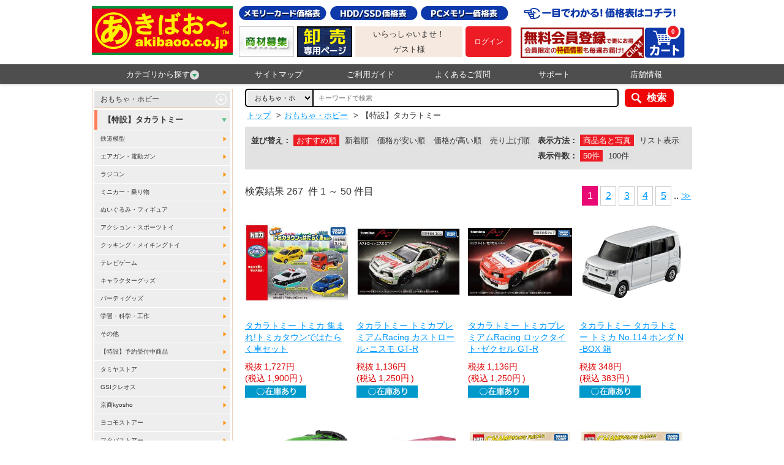

--- FILE ---
content_type: text/html;charset=UTF-8
request_url: https://www.akibaoo.co.jp/c/0877/
body_size: 126485
content:
<!DOCTYPE html>
<html lang="ja" prefix="og: http://ogp.me/ns#">
<head>
<title>
【特設】タカラトミー | あきばお～ネット本店</title>
<meta charset="UTF-8" />
<meta http-equiv="X-UA-Compatible" content="IE=Edge" />
<meta http-equiv="Expires" content="-1" />
<meta name="format-detection" content="telephone=no" />
<meta name="viewport" content="width=device-width,target-densityDpi=medium-dpi" />
<meta name="keywords" content="インターネット・あきばお～,通販,秋葉原,DVD-R,BD-R,SDカード,パソコン周辺機器,ブルーレイ,液晶テレビ,ＡＶ家電,スマートフォン,メモリーカード,記録メディア,おもちゃ,雑貨" />
<meta name="description" content="秋葉原からお買い得で面白い商品を激安価格でお届けする通販ショッピングサイトです。パソコン周辺機器、ＡＶ家電、スマートフォンアクセサリーほかメモリーカード、記録メディア、おもちゃや雑貨まで、バラエティ豊かに毎日大量入荷！" />
<link rel="canonical" href="/c/0877/?category_id=0877" />
<link rel="next" href="/c/0877/?page=2category_id=0877" /><link rel="shortcut icon" href="/contents/shop/akibaoo/favicon.ico" />

<link type="text/css" rel="stylesheet" href="/contents/jquery/css/powertip/jquery.powertip.css" />
<link type="text/css" rel="stylesheet" href="/contents/css/standard/Project.common.css" />
<link type="text/css" rel="stylesheet" href="/contents/shop/akibaoo/css/common.css" />
<link type="text/css" rel="stylesheet" href="/contents/shop/akibaoo/css/plain.css" />
<link type="text/css" rel="stylesheet" href="/contents/shop/akibaoo/css/shop.common.css" />
<link type="text/css" rel="stylesheet" href="/contents/css/item/GoodsList.css?var=20260115" />
<link type="text/css" rel="stylesheet" href="/contents/css/GoodsList.css?var=20260115" />


<script type="text/javascript" src="/contents/jquery/js/jquery.min.js"></script>
<script type="text/javascript" src="/contents/jquery/js/jquery-ui.min.js"></script>
<script type="text/javascript" src="/contents/js/common/html5shiv.js"></script>
<script type="text/javascript" src="/contents/jquery/js/jquery.cookie.js"></script>
<script type="text/javascript" src="/contents/jquery/js/jquery.powertip-1.1.0.min.js"></script>
<script type="text/javascript" src="/contents/js/lib/jquery.formtips.1.2.6.js"></script>
<script type="text/javascript" src="/contents/js/lib/jquery.textresizer.js"></script>
<script type="text/javascript" src="/contents/js/lib/jquery.cookie.js"></script>
<script type="text/javascript" src="/contents/js/lib/jquery.flickable.js"></script>
<script type="text/javascript" src="/contents/js/lib/jquery.simplemodal.js"></script>
<script type="text/javascript" src="/contents/js/lib/jquery.scrollUp.min.js"></script>
<script type="text/javascript" src="/contents/js/lib/jquery.simplesidebar.js"></script>
<script type="text/javascript" src="/contents/js/lib/SideMenuSP.js"></script>
<script type="text/javascript" src="/contents/js/lib/jquery.matchHeight.js"></script>
<script type="text/javascript" src="/contents/js/validator.js?var=20260115"></script>
<script type="text/javascript" src="/contents/js/standard.js?var=20260115"></script>
<script type="text/javascript" src="/contents/js/eltex.standard.js?var=20260115"></script>
<script type="text/javascript" src="/contents/js/Project.common.js?var=20260115"></script>
<script type="text/javascript" src="/contents/js/item/GoodsList.js?var=20260115"></script>
<script type="text/javascript" src="/contents/js/GoodsList.js?var=20260115"></script>


<!--[if lt IE 9]>
<script type="text/javascript" src="/contents/js/common/html5shiv.js"></script>
<script src="/contents/js/lib/css3-mediaqueries.js"></script>
<script src="/contents/js/lib/respond.min.js"></script>
<![endif]-->
<script type="text/javascript">
$(function() {
    $('.bg_white').matchHeight();
});

//ツリーメニュー
$(function(){	
	$(".menuOn li.category_menuOn").hover(function() {
		$('#category_menu').show();
	}, function() {
		$('#category_menu').hide();
	});
});
</script>



<script>
if($.cookie("style") == "sp"){
	$("#sp").css("display","none");
	$("#pc").css("display","block");
	$('meta[name=viewport]').attr("content",'width=device-width,initial-scale=1.0,minimum-scale=1.0,maximum-scale=1.0,user-scalable=0');
}else if($.cookie("style") == "pc"){
	$("#sp").css("display","block");
	$("#pc").css("display","none");
	$('meta[name=viewport]').attr("content",'width=980');
}else{
	$("#sp").css("display","none");
	$("#pc").css("display","block");
}
</script>







<script>

	var _scq = _scq || [];
//	_scq.push(['_setDebug','true']);	//debugモード
</script>
<script>
		_scq.push(['_setCustomField', 1, '']);
		</script>
	<script>
	_scq.push(['_suggest',{input: "searchQuery",button: "searchNaviButton",  background: "#FFFFFF",scrollColor: "#E3EDF5",adjustCss: "true",highlightColor: "#0066CC",border: "1px solid #ccc",padding: "0px 0px 0px 5px",width: "491",fontSize: "18"}]);
</script>
<script>
	//for scinable reccomend
	_scq.push(['_trackPageview']);
	var _host = 'null';
	
	(function() {
	var sc = document.createElement('script'); sc.type = 'text/javascript'; sc.async = true;
	sc.src = ('https:' == document.location.protocol ? 'https://' : 'http://')  + _host + '/js/sc.js';
	var s = document.getElementsByTagName('script')[0]; s.parentNode.insertBefore(sc, s);
	})();
	</script>


<!-- Google tag (gtag.js) -->
<script async src="https://www.googletagmanager.com/gtag/js?id=G-PMPNY5D2N0"></script>
<script>
  window.dataLayer = window.dataLayer || [];
  function gtag(){dataLayer.push(arguments);}
  gtag('js', new Date());

  gtag('config', 'G-PMPNY5D2N0');
</script>
<script>
  (function(i,s,o,g,r,a,m){i['GoogleAnalyticsObject']=r;i[r]=i[r]||function(){
  (i[r].q=i[r].q||[]).push(arguments)},i[r].l=1*new Date();a=s.createElement(o),
  m=s.getElementsByTagName(o)[0];a.async=1;a.src=g;m.parentNode.insertBefore(a,m)
  })(window,document,'script','//www.google-analytics.com/analytics.js','ga');

  ga('create', 'UA-6693323-1', 'auto');
  ga('send', 'pageview');

</script>
<script>
$(function() {
	$(".swbtn").click(function(){
		var divid =  $(this).attr("id");
		$.cookie("style",divid, {expires:30,path:'/'});
		vp_switch(divid);

		location.href="#top";
		if(divid=="pc"){
			$('meta[name=viewport]').attr("content",'width=980');
		}
		return false;
	});

	var agent = navigator.userAgent;
	if(agent.search(/iPhone/) != -1 || agent.search(/Android/) != -1){
		$("#switch_area").css('display','block');
		$("#switch_area").css('text-align','center');

		vp_switch($.cookie("style"));

	} else {
		$("#switch_area").css('display','none');
	}
})

function vp_switch(s){
	if(s=="sp"){
		$("#sp").css("display","none");
		$("#pc").css("display","block");
		$('meta[name=viewport]').attr("content",'width=device-width,initial-scale=1.0,minimum-scale=1.0,maximum-scale=1.0,user-scalable=0');
	}else if(s=="pc"){
		$("#sp").css("display","block");
		$("#pc").css("display","none");
		$('meta[name=viewport]').attr("content",'width=980');
	}else{
		$("#sp").css("display","none");
		$("#pc").css("display","block");
	}
}
</script>
<!-- Google tag (gtag.js) -->
<script async src="https://www.googletagmanager.com/gtag/js?id=AW-980419945">
</script>
<script>
  window.dataLayer = window.dataLayer || [];
  function gtag(){dataLayer.push(arguments);}
  gtag('js', new Date());

  gtag('config', 'AW-980419945');
</script>

</head>

<body onload="initBody();">










<div id="wrap">



<!-- header -->
<header>
		<div id="headerWrap" class="headerWrap">
			<div id="headerContents" class="headerContents cf">
				<p id="logo" class="logo no_sp"><a href="/Shop.jsp"><img src="/contents/shop/akibaoo/images/logo.png" alt="あきばお～ネット本店"></a></p>
				<section id="headerL" class="headerL no_sp"> 
				  <h1><img src="/contents/shop/akibaoo/images/head_catchcopy.png" alt="あきばお～ネット本店-秋葉原直営10店舗 欲しいものが必ずある"></h1>
					<p></p>
					<nav class="headerLNav">
						<ul class="cf">
<li class="member_entry"><a href="/MemberRegister.jsp"><img src="/contents/shop/akibaoo/images/bnr_head_memberentry.png" alt="新規会員登録"></a></li>
<li class="headerCart"><a href="/Cart.jsp">
  <img class="no_sp" src="/contents/shop/akibaoo/images/head_icon_menu_cart.png" alt="カート">
  <img class="no_pc" src="/contents/shop/akibaoo/images/head_icon_menu_cart_sp.png" alt="カート">
  <span id="headerCartNumTotal" class="num">0</span></a></li>
</ul>
					</nav>
				</section><!--/headerL-->
				<section id="headerR" class="headerR no_sp">
					<ul class="headerRNav btn_price cf">
						<li><a href="http://www.akibaoo.jp/pricelist/microSD.html" target="_blank"><img src="/contents/shop/akibaoo/images/head_btn_price_memory.png" alt="メモリーカード価格表"></a></li>
						<li><a href="http://www.akibaoo.jp/pricelist/SSD.html" target="_blank"><img src="/contents/shop/akibaoo/images/head_btn_price_hdd.png" alt="HDD/SSD価格表"></a></li>
						<li><a href="http://www.akibaoo.jp/pricelist/DDDR3_1600.html" target="_blank"><img src="/contents/shop/akibaoo/images/head_btn_price_pc.png" alt="PCメモリー価格表"></a></li>
					</ul>
					<ul class="headerRNav bnr_s cf">
						<li><a href="http://www.akibaoo.jp/support/form-si_saki.php" target="_blank"><img src="/contents/shop/akibaoo/images/head_bnr_tokkamail.png" alt="限定お買い得メルマガ"></a></li>
						<li><a href="http://www.akibaoo.jp/houjin/index.php" target="_blank"><img src="/contents/shop/akibaoo/images/head_bnr_corporation.png" alt="法人様はこちら"></a></li>
						<li>
							<div class="member_info">
							<p>いらっしゃいませ！</p>
<p>ゲスト様</p>
</div>
						</li>
						<li id="headerLogin" class="headerLogin">
<p class="btn_login"><a href="/Login.jsp"><strong>ログイン</strong></a></p>
</li>
					</ul>
				</section><!--/headerR--> 

				<section id="headerSP" class="headerSP no_pc">
				<h1>あきばお～ネット本店-秋葉原直営10店舗 欲しいものが必ずある</h1>
<ul>
<li>				<p id="logo" class="logo"><a href="/Shop.jsp"><img src="/contents/shop/akibaoo/images/logo.png" alt="あきばお～ネット本店"></a></p></li>
<li>
					<ul class="headerRNav bnr_s cf">
						<li class="headerLogin">
<p class="btn_login"><a href="/Login.jsp"><strong>ログイン</strong></a></p></li>
</li>
                        <li><a href="#" id="sideOpenBtn"><img src="/contents/shop/akibaoo/images/head_icon_menu_category_sp.png" alt="カテゴリ"></a></li>
<li class="headerCart"><a href="/Cart.jsp">
  <img class="no_sp" src="/contents/shop/akibaoo/images/head_icon_menu_cart.png" alt="カート">
  <img class="no_pc" src="/contents/shop/akibaoo/images/head_icon_menu_cart_sp.png" alt="カート">
  <span id="headerCartNumTotal" class="num">0</span></a></li>
</ul>
</li>
      </ul>
					<nav class="headerLNav">
						<ul class="cf">
<!--サイドメニュー-->
							<li id="side" class="cf" style="display:none">
								<p id="closeBtn">x</p>
								<p class="title">カテゴリから探す</p>
								<ul class="category_menu2">
<li><a href="/c/01/">厳選オススメ品！</a></li>
<li><a href="/c/02/">記録メディア</a></li>
<li><a href="/c/13/">メモリーカード</a></li>
<li><a href="/c/03/">パソコン</a></li>
<li><a href="/c/09/">携帯電話・スマートフォン・タブレット</a></li>
<li><a href="/c/12/">電池・ケーブル・モバイルバッテリー</a></li>
<li><a href="/c/11/">ＡＶ機器</a></li>
<li><a href="/c/04/">生活家電</a></li>
<li><a href="/c/16/">ホーム＆キッチン</a></li>
<li><a href="/c/17/">ファッション＆ヘルスケア</a></li>
<li><a href="/c/10/">工具・DIY</a></li>
<li><a href="/c/14/">文具・オフィス用品</a></li>
<li><a href="/c/07/">防災防犯用品・トラベル</a></li>
<li><a href="/c/21/">スポーツ・アウトドア</a></li>
<li><a href="/c/20/">釣り具・釣り用品</a></li>
<li><a href="/c/08/">おもちゃ・ホビー</a></li>
<li><a href="/c/15/">楽器・音楽</a></li>
<li><a href="/c/05/">カー＆バイク＆自転車</a></li>
<li><a href="/c/19/">医療・看護・介護，研究機器</a></li>
<li><a href="/c/79/">延長保証・サービス</a></li>
<li><a href="/AllCategoryList.jsp">全カテゴリから探す</a></li>
								</ul><!--/category_menu2-->
							</li><!--/side-->
						</ul>
					</nav>
                </section><!--/headerSP--> 
			</div><!--/headerContents-->
		</div><!--/headerWrap-->
		<nav id="globalNavi" class="globalNavi no_sp">
			<ul class="cf menuOn">
				<li class="category_menuOn"><a href="#">カテゴリから探す<img src="/contents/shop/akibaoo/images/icon_arrow_green_02.png" alt=""></a>
					<ul id="category_menu"><li>
							<a href="/c/01/">厳選オススメ品！</a>
							<ul>
								<h3>厳選オススメ品！</h3>
<li><a href="/c/0177/">期間限定！特設コーナー！</a></li>
<li><a href="/c/0186/">ネット店舗での売れ筋商品集めました！</a></li>
<li><a href="/c/0105/">【特設】価格コム掲載商品！</a></li>
<li><a href="/c/0188/">全国最安！エアガン特設コーナー</a></li>
<li><a href="/c/0159/">大規模災害に備えて！防災グッズ特集！</a></li>
<li><a href="/c/0192/">割引あり！お得なセット品コーナー♪</a></li>
<li><a href="/c/0185/">あきばお～オリジナルアイテムそろえました！</a></li>
</ul>
						</li>
<li>
							<a href="/c/02/">記録メディア</a>
							<ul>
								<h3>記録メディア</h3>
<li><a href="/c/0205/">バイヤーおすすめ商品！</a></li>
<li><a href="/c/0229/">Blu-ray Disc</a></li>
<li><a href="/c/0209/">DVD記録メディア</a></li>
<li><a href="/c/0213/">CD-R・RWメディア</a></li>
<li><a href="/c/0217/">AV・MD・その他メディア</a></li>
<li><a href="/c/0225/">お買い得！メディアまとめ買い</a></li>
<li><a href="/c/0243/">CD/DVDフォルダ</a></li>
<li><a href="/c/0246/">CD/DVDケース</a></li>
<li><a href="/c/0247/">CD/DVD不織布</a></li>
<li><a href="/c/0248/">その他メディアサプライ</a></li>
</ul>
						</li>
<li>
							<a href="/c/13/">メモリーカード</a>
							<ul>
								<h3>メモリーカード</h3>
<li><a href="/c/1302/">SDカード</a></li>
<li><a href="/c/1303/">microSDカード</a></li>
<li><a href="/c/1304/">USBフラッシュメモリー</a></li>
<li><a href="/c/1305/">メモリースティック</a></li>
<li><a href="/c/1306/">コンパクトフラッシュ</a></li>
<li><a href="/c/1350/">その他メモリーカード</a></li>
<li><a href="/c/1351/">カードリーダー・アダプター・ケース</a></li>
</ul>
						</li>
<li>
							<a href="/c/03/">パソコン</a>
							<ul>
								<h3>パソコン</h3>
<li><a href="/c/0330/">パソコン</a></li>
<li><a href="/c/0335/">外付ドライブ・ストレージ</a></li>
<li><a href="/c/0340/">ネットワーク(LAN)機器</a></li>
<li><a href="/c/0345/">液晶モニター･関連用品</a></li>
<li><a href="/c/0350/">プリンター・スキャナー</a></li>
<li><a href="/c/0355/">キーボード・マウス・入力機器</a></li>
<li><a href="/c/0360/">パソコンアクセサリー・サプライ</a></li>
<li><a href="/c/0365/">PCパーツ</a></li>
<li><a href="/c/0375/">PCソフト</a></li>
<li><a href="/c/0325/">マイクロコントローラ開発キット</a></li>
<li><a href="/c/0399/">その他</a></li>
</ul>
						</li>
<li>
							<a href="/c/09/">携帯電話・スマートフォン・タブレット</a>
							<ul>
								<h3>携帯電話・スマートフォン・タブレット</h3>
<li><a href="/c/0976/">本体 (スマートフォン)</a></li>
<li><a href="/c/0902/">本体 (タブレット端末)</a></li>
<li><a href="/c/0909/">保護フィルム</a></li>
<li><a href="/c/0905/">ジャケット・バンパー・ケース・バッグ</a></li>
<li><a href="/c/0913/">スタンド・ホルダー・クレードル</a></li>
<li><a href="/c/0915/">AC充電器</a></li>
<li><a href="/c/0918/">DC充電器</a></li>
<li><a href="/c/0925/">ケーブル(充電/データ転送ほか)</a></li>
<li><a href="/c/0904/">スピーカー・オーディオ・チューナー</a></li>
<li><a href="/c/0906/">イヤホン・ヘッドホン</a></li>
<li><a href="/c/0960/">キーボード・入力補助グッズ</a></li>
<li><a href="/c/0970/">自分好みに♪デコレ＆改造</a></li>
<li><a href="/c/0987/">データカード・通信関連グッズ</a></li>
<li><a href="/c/0901/">その他グッズ</a></li>
</ul>
						</li>
<li>
							<a href="/c/12/">電池・ケーブル・モバイルバッテリー</a>
							<ul>
								<h3>電池・ケーブル・モバイルバッテリー</h3>
<li><a href="/c/1255/">【特設】長持ち充電池！エネループ</a></li>
<li><a href="/c/1232/">乾電池・ケース</a></li>
<li><a href="/c/1233/">充電池</a></li>
<li><a href="/c/1234/">充電器/ACアダプタ/その他電源</a></li>
<li><a href="/c/1237/">充電ケーブル</a></li>
<li><a href="/c/1239/">バッテリーパック</a></li>
<li><a href="/c/1241/">モバイルバッテリー</a></li>
<li><a href="/c/1246/">ＯＡタップ/電源コード</a></li>
<li><a href="/c/1201/">電源/AC→USB・DC変換アダプタ</a></li>
<li><a href="/c/1249/">変圧器/電源変換プラグ</a></li>
<li><a href="/c/1250/">その他アクセサリー</a></li>
</ul>
						</li>
<li>
							<a href="/c/11/">ＡＶ機器</a>
							<ul>
								<h3>ＡＶ機器</h3>
<li><a href="/c/1101/">テレビ本体・周辺機器</a></li>
<li><a href="/c/1103/">ブルーレイ/DVDレコーダー・プレイヤー</a></li>
<li><a href="/c/1123/">ポータブルオーディオ</a></li>
<li><a href="/c/1109/">カメラ・中古カメラ・用品</a></li>
<li><a href="/c/1119/">イヤホン・ヘッドホン</a></li>
<li><a href="/c/1127/">オーディオ</a></li>
<li><a href="/c/1118/">ＡＶケーブル・アクセサリ</a></li>
</ul>
						</li>
<li>
							<a href="/c/04/">生活家電</a>
							<ul>
								<h3>生活家電</h3>
<li><a href="/c/0445/">キッチン家電</a></li>
<li><a href="/c/0450/">空調・季節家電</a></li>
<li><a href="/c/0455/">清掃・生活家電</a></li>
<li><a href="/c/0460/">照明機器・ライト</a></li>
<li><a href="/c/0465/">情報家電・オフィス機器</a></li>
<li><a href="/c/0470/">健康・医療機器</a></li>
<li><a href="/c/0475/">理美容家電</a></li>
<li><a href="/c/0499/">その他 生活家電</a></li>
</ul>
						</li>
<li>
							<a href="/c/16/">ホーム＆キッチン</a>
							<ul>
								<h3>ホーム＆キッチン</h3>
<li><a href="/c/1605/">インテリア・家具・寝具</a></li>
<li><a href="/c/1610/">キッチン＆テーブルウェア</a></li>
<li><a href="/c/1615/">生活雑貨</a></li>
<li><a href="/c/1630/">日用品・消耗品</a></li>
<li><a href="/c/1620/">ペット用品</a></li>
<li><a href="/c/1625/">食品</a></li>
<li><a href="/c/1640/">業務向け厨房用品</a></li>
<li><a href="/c/1645/">仏具・神具</a></li>
<li><a href="/c/1650/">住宅設備＆製品</a></li>
<li><a href="/c/1655/">裁縫・手芸</a></li>
<li><a href="/c/1635/">新登場！新掲載商品！</a></li>
</ul>
						</li>
<li>
							<a href="/c/17/">ファッション＆ヘルスケア</a>
							<ul>
								<h3>ファッション＆ヘルスケア</h3>
<li><a href="/c/1710/">衣類</a></li>
<li><a href="/c/1715/">鞄・バッグ・ケース類</a></li>
<li><a href="/c/1720/">腕時計</a></li>
<li><a href="/c/1725/">ファッション小物</a></li>
<li><a href="/c/1755/">傘・折りたたみ傘</a></li>
<li><a href="/c/1765/">レインウェア</a></li>
<li><a href="/c/1730/">フェイス・ボディケア</a></li>
<li><a href="/c/1735/">バス・ケア用品</a></li>
<li><a href="/c/1740/">ヘルスケア</a></li>
<li><a href="/c/1745/">アロマ・リラクゼーション</a></li>
<li><a href="/c/1760/">日用品・消耗品</a></li>
<li><a href="/c/1750/">キッズ・ベビー用品</a></li>
</ul>
						</li>
<li>
							<a href="/c/10/">工具・DIY</a>
							<ul>
								<h3>工具・DIY</h3>
<li><a href="/c/1020/">電動工具・エア工具</a></li>
<li><a href="/c/1025/">一般工具・大工道具</a></li>
<li><a href="/c/1030/">測定用品・計測器類</a></li>
<li><a href="/c/1035/">清掃・接着・補修・消耗品</a></li>
<li><a href="/c/1040/">梱包用品・安全用品</a></li>
<li><a href="/c/1045/">電設</a></li>
<li><a href="/c/1050/">ガーデニング用品</a></li>
<li><a href="/c/1080/">ねじ・ボルト・ナット</a></li>
<li><a href="/c/1085/">配管・排水用備品</a></li>
<li><a href="/c/1053/">時計・宝飾専門工具</a></li>
<li><a href="/c/1056/">物流用品・保管用品</a></li>
<li><a href="/c/1057/">ベアリングキャスター</a></li>
<li><a href="/c/1023/">溶接</a></li>
<li><a href="/c/1049/">建築金物</a></li>
<li><a href="/c/1048/">オルファストア</a></li>
<li><a href="/c/1065/">ホーザンストア</a></li>
<li><a href="/c/1070/">太洋電機グットストア</a></li>
<li><a href="/c/1075/">シンワ測定ストア</a></li>
<li><a href="/c/1090/">白光ストア</a></li>
<li><a href="/c/1095/">サンハヤトストア</a></li>
<li><a href="/c/1092/">石崎電機シュアーストア</a></li>
<li><a href="/c/1093/">兼古製作所アネックスストア</a></li>
<li><a href="/c/1094/">トップ工業ストア</a></li>
<li><a href="/c/1096/">ナチ NACHiストア</a></li>
<li><a href="/c/1097/">ミツトモ製作所ストア</a></li>
<li><a href="/c/1098/">KTCストア</a></li>
<li><a href="/c/1089/">エンジニアストア</a></li>
<li><a href="/c/1088/">カスタムストア</a></li>
<li><a href="/c/1087/">三和電気計器ストア</a></li>
<li><a href="/c/1086/">トラスコ中山ストア</a></li>
<li><a href="/c/1084/">ベッセルストア</a></li>
<li><a href="/c/1083/">ボッシュストア</a></li>
<li><a href="/c/1082/">サンフラッグストア</a></li>
<li><a href="/c/1081/">日東工器ストア</a></li>
<li><a href="/c/1079/">マーベル MARVELストア</a></li>
<li><a href="/c/1076/">プロト PROTOストア</a></li>
<li><a href="/c/1074/">PBスイスツールズストア</a></li>
<li><a href="/c/1073/">リョービストア</a></li>
<li><a href="/c/1071/">トネTONEストア</a></li>
<li><a href="/c/1069/">ユニカUNIKAストア</a></li>
<li><a href="/c/1068/">スリーピークスストア</a></li>
<li><a href="/c/1067/">コンパクトツールストア</a></li>
<li><a href="/c/1066/">ハウスビーエムストア</a></li>
<li><a href="/c/1064/">タジマストア</a></li>
<li><a href="/c/1063/">スエカゲツールストア</a></li>
<li><a href="/c/1062/">ヒルティ Hilitiストア</a></li>
<li><a href="/c/1059/">MCCストア</a></li>
<li><a href="/c/1058/">レッキス工業ストア</a></li>
<li><a href="/c/1054/">コーケンko-kenストア</a></li>
<li><a href="/c/1052/">ハイコーキストア</a></li>
<li><a href="/c/1061/">ロブテックスストア</a></li>
<li><a href="/c/1077/">冬の寒さ対策品</a></li>
<li><a href="/c/1078/">夏の暑さ対策品</a></li>
<li><a href="/c/1099/">その他</a></li>
</ul>
						</li>
<li>
							<a href="/c/14/">文具・オフィス用品</a>
							<ul>
								<h3>文具・オフィス用品</h3>
<li><a href="/c/1410/">筆記具</a></li>
<li><a href="/c/1420/">ノート・紙製品</a></li>
<li><a href="/c/1430/">はさみ・カッター</a></li>
<li><a href="/c/1440/">ホチキス・穴あけパンチ</a></li>
<li><a href="/c/1450/">のり・テープ類</a></li>
<li><a href="/c/1460/">デスク収納</a></li>
<li><a href="/c/1470/">OA機器</a></li>
<li><a href="/c/1480/">キャラクター文具</a></li>
<li><a href="/c/1490/">画材</a></li>
<li><a href="/c/1499/">その他文具・オフィス用品</a></li>
</ul>
						</li>
<li>
							<a href="/c/07/">防災防犯用品・トラベル</a>
							<ul>
								<h3>防災防犯用品・トラベル</h3>
<li><a href="/c/0711/">旅行用品</a></li>
<li><a href="/c/0709/">防災防犯用品</a></li>
</ul>
						</li>
<li>
							<a href="/c/21/">スポーツ・アウトドア</a>
							<ul>
								<h3>スポーツ・アウトドア</h3>
<li><a href="/c/2105/">ウェア・シューズ</a></li>
<li><a href="/c/2115/">トレーニング用品</a></li>
<li><a href="/c/2120/">サポート用品</a></li>
<li><a href="/c/2190/">アウトドア</a></li>
<li><a href="/c/2170/">ランニング・ウォーキング</a></li>
<li><a href="/c/2110/">野球</a></li>
<li><a href="/c/2165/">サッカー</a></li>
<li><a href="/c/2125/">ソフトボール</a></li>
<li><a href="/c/2130/">テニス</a></li>
<li><a href="/c/2135/">バドミントン</a></li>
<li><a href="/c/2140/">ゴルフ</a></li>
<li><a href="/c/2145/">自転車</a></li>
<li><a href="/c/2150/">卓球</a></li>
<li><a href="/c/2175/">バスケットボール</a></li>
<li><a href="/c/2185/">バレーボール</a></li>
<li><a href="/c/2180/">ラグビー･アメフト</a></li>
<li><a href="/c/2155/">水泳・競泳・水球</a></li>
<li><a href="/c/2160/">マリンスポーツ</a></li>
<li><a href="/c/2199/">その他</a></li>
</ul>
						</li>
<li>
							<a href="/c/20/">釣り具・釣り用品</a>
							<ul>
								<h3>釣り具・釣り用品</h3>
<li><a href="/c/2001/">新製品情報</a></li>
<li><a href="/c/2002/">オススメお買い得品</a></li>
<li><a href="/c/2005/">ルアー</a></li>
<li><a href="/c/2010/">フライ</a></li>
<li><a href="/c/2015/">ロッド・竿</a></li>
<li><a href="/c/2020/">リール・リールパーツ</a></li>
<li><a href="/c/2025/">フィッシングツール</a></li>
<li><a href="/c/2030/">ウェア・シューズ</a></li>
<li><a href="/c/2035/">ライフジャケット・救命胴衣</a></li>
<li><a href="/c/2040/">ライン</a></li>
<li><a href="/c/2045/">ケース・ボックス</a></li>
<li><a href="/c/2050/">フック・針</a></li>
<li><a href="/c/2055/">仕掛け</a></li>
<li><a href="/c/2060/">オモリ・シンカー</a></li>
<li><a href="/c/2065/">魚群探知機</a></li>
<li><a href="/c/2070/">ウキ</a></li>
<li><a href="/c/2075/">ボート用品</a></li>
<li><a href="/c/2081/">エサ・関連品</a></li>
<li><a href="/c/2085/">フローター用品</a></li>
<li><a href="/c/2090/">クーラーボックス</a></li>
<li><a href="/c/2091/">DAIWA</a></li>
<li><a href="/c/2092/">SHIMANO</a></li>
<li><a href="/c/2093/">Abu Garcia</a></li>
<li><a href="/c/2094/">ささめ針</a></li>
<li><a href="/c/2095/">GAN CRAFT</a></li>
<li><a href="/c/2096/">JACKALL</a></li>
<li><a href="/c/2097/">マルキユー</a></li>
<li><a href="/c/2098/">Apia</a></li>
<li><a href="/c/2089/">エクリプス</a></li>
<li><a href="/c/2088/">エンジン</a></li>
<li><a href="/c/2087/">ロデオクラフト</a></li>
<li><a href="/c/2086/">ヴァルケイン</a></li>
<li><a href="/c/2099/">その他</a></li>
</ul>
						</li>
<li>
							<a href="/c/08/">おもちゃ・ホビー</a>
							<ul>
								<h3>おもちゃ・ホビー</h3>
<li><a href="/c/0877/">【特設】タカラトミー</a></li>
<li><a href="/c/0894/">鉄道模型</a></li>
<li><a href="/c/0880/">エアガン・電動ガン</a></li>
<li><a href="/c/0861/">ラジコン</a></li>
<li><a href="/c/0884/">ミニカー・乗り物</a></li>
<li><a href="/c/0870/">ぬいぐるみ・フィギュア</a></li>
<li><a href="/c/0886/">アクション・スポーツトイ</a></li>
<li><a href="/c/0888/">クッキング・メイキングトイ</a></li>
<li><a href="/c/0810/">テレビゲーム</a></li>
<li><a href="/c/0863/">キャラクターグッズ</a></li>
<li><a href="/c/0871/">パーティグッズ</a></li>
<li><a href="/c/0882/">学習・科学・工作</a></li>
<li><a href="/c/0865/">その他</a></li>
<li><a href="/c/0840/">【特設】予約受付中商品</a></li>
<li><a href="/c/0890/">タミヤストア</a></li>
<li><a href="/c/0892/">GSIクレオス</a></li>
<li><a href="/c/0896/">京商kyosho</a></li>
<li><a href="/c/0897/">ヨコモストアー</a></li>
<li><a href="/c/0898/">フタバストアー</a></li>
</ul>
						</li>
<li>
							<a href="/c/15/">楽器・音楽</a>
							<ul>
								<h3>楽器・音楽</h3>
<li><a href="/c/1598/">【特設】バイヤーのこだわりの逸品！</a></li>
<li><a href="/c/1503/">ギター/ベース/ウクレレ関連</a></li>
<li><a href="/c/1506/">弦・アクセサリー・パーツ関連</a></li>
<li><a href="/c/1509/">アンプ/エフェクター</a></li>
<li><a href="/c/1512/">PA/レコーディング機器</a></li>
<li><a href="/c/1515/">DJ/VJ機器</a></li>
<li><a href="/c/1521/">パーカッション</a></li>
<li><a href="/c/1524/">音楽作成ソフト/アカデミック版</a></li>
<li><a href="/c/1527/">波形編集・譜面作成・作曲支援</a></li>
<li><a href="/c/1530/">ソフトシンセ/プラグインソフト</a></li>
<li><a href="/c/1533/">ボーカロイドシリーズ</a></li>
<li><a href="/c/1536/">入力用キーボード/コントローラー</a></li>
<li><a href="/c/1539/">MIDIインターフェース</a></li>
<li><a href="/c/1542/">オーディオインターフェイス</a></li>
<li><a href="/c/1548/">音源・シンセサイザー</a></li>
<li><a href="/c/1551/">電子楽器オプション</a></li>
<li><a href="/c/1554/">楽器アクセサリー</a></li>
</ul>
						</li>
<li>
							<a href="/c/05/">カー＆バイク＆自転車</a>
							<ul>
								<h3>カー＆バイク＆自転車</h3>
<li><a href="/c/0505/">カーナビ</a></li>
<li><a href="/c/0507/">ETCノンストップ自動料金支払システム</a></li>
<li><a href="/c/0513/">オーディオ・テレビ</a></li>
<li><a href="/c/0517/">モニター・カメラ</a></li>
<li><a href="/c/0560/">ドライブレコーダー</a></li>
<li><a href="/c/0509/">レーダー探知機</a></li>
<li><a href="/c/0522/">セキュリティ・安全用品</a></li>
<li><a href="/c/0570/">カーアクセサリ</a></li>
<li><a href="/c/0545/">カーパーツ・交換部品</a></li>
<li><a href="/c/0591/">エーモンストア</a></li>
<li><a href="/c/0586/">スタッドレスタイヤ</a></li>
<li><a href="/c/0587/">ホイール</a></li>
<li><a href="/c/0595/">洗車･工具･メンテナンス用品</a></li>
<li><a href="/c/0575/">バイク</a></li>
<li><a href="/c/0588/">自転車</a></li>
<li><a href="/c/0590/">その他カー用品</a></li>
</ul>
						</li>
<li>
							<a href="/c/19/">医療・看護・介護，研究機器</a>
							<ul>
								<h3>医療・看護・介護，研究機器</h3>
<li><a href="/c/1905/">ナビス看護医療用品</a></li>
<li><a href="/c/1910/">研究用総合機器</a></li>
</ul>
						</li>
<li>
							<a href="/c/79/">延長保証・サービス</a>
							<ul>
								<h3>延長保証・サービス</h3>
<li><a href="/c/7901/">自然故障延長保証</a></li>
<li><a href="/c/7902/">自然故障と物損の延長保証</a></li>
<li><a href="/c/7904/">その他サービス・お申込み</a></li>
</ul>
						</li>
<li><a href="/AllCategoryList.jsp">全カテゴリから探す</a></li>
					</ul><!--/category_menu-->
				</li>
				<li><a href="/static/n/sitemap/">サイトマップ</a></li>
				<li><a href="/static/n/guide/">ご利用ガイド</a></li>
				<li><a href="/static/n/faq/">よくあるご質問</a></li>
				<li><a href="/static/n/support/">サポート</a></li>
				<li><a href="/static/n/company/">店舗情報</a></li>
			</ul>
		</nav><!--/globalNavi-->
		
</header>

<!-- /header -->



<form name="keywordSearchForm" method="get" action="/GoodsList.jsp">
<input type="hidden" id="category_id" name="category_id"/>
<input type="hidden" id="keyword" name="keyword"/>
</form><div id="contents" class="contents cf">




<!-- side1 -->




<!-- /side1 -->
<form name="formMain" action="/GoodsList.jsp" method="post" onsubmit="return false;">
<input type="hidden" id="a" name="a" value="1"/>
<input type="hidden" id="mode" name="mode" value=""/>
<input type="hidden" id="focusItemId" name="focusItemId" value=""/>
<input type="hidden" id="token" name="token" value="DknaHaipSeB8UhDr3AnAuZvie6cgb5Sn"/>
<input type="hidden" id="flowToken" name="flowToken" value=""/>
<input type="hidden" id="screenId" name="screenId" value="GoodsList"/>
<input type="hidden" id="appContextPath" value="/"/>
<div id="topGroupName" class="set-group topGroupName topLayoutGroupBlock">
	<!-- <script type="text/javascript" src="//intelligence120.eltex.co.jp/js/scinable.js"></script> -->
<script type="text/javascript" src="/contents/js/keywordSearch.js"></script>
<div id="headerSearch" class="headerSearch">
<div class="search_ctrl">
<div class="searchNavi cf">
	<span class="search_select">
		<select title="ジャンルで絞り込む" name="searchCategoryId" id="searchCategoryId" class="path">
			<option value="">すべてのカテゴリ</option>
			<option value="01">厳選オススメ品！</option>
	           <option value="02">記録メディア</option>
	           <option value="13">メモリーカード</option>
	           <option value="03">パソコン</option>
	           <option value="09">携帯電話・スマートフォン・タブレット</option>
	           <option value="12">電池・ケーブル・モバイルバッテリー</option>
	           <option value="11">ＡＶ機器</option>
	           <option value="04">生活家電</option>
	           <option value="16">ホーム＆キッチン</option>
	           <option value="17">ファッション＆ヘルスケア</option>
	           <option value="10">工具・DIY</option>
	           <option value="14">文具・オフィス用品</option>
	           <option value="07">防災防犯用品・トラベル</option>
	           <option value="21">スポーツ・アウトドア</option>
	           <option value="20">釣り具・釣り用品</option>
	           <option value="08" selected>おもちゃ・ホビー</option>
	           <option value="15">楽器・音楽</option>
	           <option value="05">カー＆バイク＆自転車</option>
	           <option value="19">医療・看護・介護，研究機器</option>
	           <option value="79">延長保証・サービス</option>
	           </select>
	</span><!--/search_select-->
	<span class="search_text">
		<input type="text" name="searchQuery" id="searchQuery" class="q" value="" onkeypress="return searchGoodsKeyPress(event.keyCode);" autocomplete="off" title="キーワード、商品名、商品コードで検索" placeholder="キーワードで検索">
	</span><!--/search_text-->
	<span class="search_btn">
		<input type="button" onclick="searchGoods();" title="検索" value="検索" name="searchNaviButton" id="searchNaviButton" class="searchNaviButton">
	</span><!--/search_btn-->
</div>
</div><!--/search_ctrl-->
</div><nav id="panNav" class="panNav">
	<ul class="cf">
	<li itemscope itemtype="http://data-vocabulary.org/Breadcrumb"><a href="/Shop.jsp"  itemprop="url"><span itemprop="title">トップ</span></a></li>
	<li itemscope itemtype="http://data-vocabulary.org/Breadcrumb"><a href="/c/08/"  itemprop="url"><span itemprop="title">おもちゃ・ホビー</span></a></li>
	<li itemscope itemtype="http://data-vocabulary.org/Breadcrumb"><span itemprop="title">【特設】タカラトミー</span></li>
	</ul>
</nav><!--/panNav-->
<input type="hidden" id="keyword" name="keyword" value=""/>
	<input type="hidden" id="price_range_min" name="price_range_min" value=""/>
	<input type="hidden" id="price_range_max" name="price_range_max" value=""/>
	<input type="hidden" id="category_id" name="category_id" value="0877"/>
	<input type="hidden" id="page" name="page" value=""/>
	<input type="hidden" id="sort_order" name="sort_order" value=""/>
	<input type="hidden" id="perpage" name="perpage" value="50"/>
	<input type="hidden" id="sku" name="sku" value=""/>
	<input type="hidden" id="sc" name="sc" value=""/>
	<input type="hidden" id="display" name="display" value=""/>
	<input type="hidden" id="s1" name="s1" value=""/>
	<input type="hidden" id="s2" name="s2" value=""/>
	<input type="hidden" id="s3" name="s3" value=""/>
	<input type="hidden" id="s4" name="s4" value=""/>
	<input type="hidden" id="s5" name="s5" value=""/>
	<input type="hidden" id="subCategoryResultsSelectedIndex" name="subCategoryResultsSelectedIndex" value=""/>
	<input type="hidden" id="subCategoryResultsDataSize" name="subCategoryResultsDataSize" value="0"/>
	<div id="subCategoryResults"></div>
	<div id="sortArea" class="set-group sortArea goodsSort cf">
		<div id="sortGroup" class="set-group sortGroup sortAreaLeft">
			<div>
				<label id="sortTypeLabel_labelId" for="sortTypeLabel" class="sortTypeLabel_itemLabel">並び替え：</label>
				<span><a href="/c/0877/?sort_order=no_order" id="recomendSortLink_link" tabindex="500" class="btn_0 check recomendSortLink" target="">おすすめ順</a></span>
				<span><a href="/c/0877/?sort_order=new_order" id="newGoodsSortLink_link" tabindex="500" class="btn_0  newGoodsSortLink" target="">新着順</a></span>
				<span><a href="/c/0877/?sort_order=cheap_order" id="cheapGoodsSortLink_link" tabindex="500" class="btn_0  cheapGoodsSortLink" target="">価格が安い順</a></span>
				<span><a href="/c/0877/?sort_order=expensive_order" id="expensiveGoodsSortLink_link" tabindex="500" class="btn_0  expensiveGoodsSortLink" target="">価格が高い順</a></span>
				<span><a href="/c/0877/?sort_order=order" id="orderGoodsSortLink_link" tabindex="500" class="btn_0  orderGoodsSortLink" target="">売り上げ順</a></span>
				</div>

			<div id="searchCondition">
				</div>
		</div><div id="displayTypeGroup" class="set-group displayTypeGroup sortAreaRight">
			<div class="no_sp">
				<label id="displayTypeLabel_labelId" for="displayTypeLabel" class="displayTypeLabel_itemLabel">表示方法：</label>
				<span><a href="/c/0877/?display=img" id="imageDisplayTypeLink_link" tabindex="600" class="btn_0 check imageDisplayTypeLink" target="">商品名と写真</a></span>
				<span><a href="/c/0877/?display=desc" id="descriptionDisplayTypeLink_link" tabindex="600" class="btn_0  descriptionDisplayTypeLink" target="">リスト表示</a></span>
				</div>
			<div>
				<label>表示件数：</label>
				<span><a onclick="return onchangeResultsMaxShowLine(this, event, 50, '');" class="btn_0 check">50件</a></span>
				<span><a onclick="return onchangeResultsMaxShowLine(this, event, 100, '');" class="btn_0 ">100件</a></span>
				<input type="hidden" id="resultsMaxShowLine" name="resultsMaxShowLine" value="50"/>
			</div>
		</div></div><div id="message" class="set-group message">
		<div id="systemMessagesRow" class="blocks systemMessagesRow">
		</div></div><input type="hidden" id="resultsSelectedIndex" name="resultsSelectedIndex" value=""/>
	<input type="hidden" id="resultsDataSize" name="resultsDataSize" value="50"/>
	<div id="results" class="goodsList data-matrix">
		<div class="matrix-header">
			<div class="resultsShowPaging set-item pageInfo cf">
				<div class="resultsPagingResultsShow pagingResultsShow pagingResultsLeft">
					<strong>検索結果<span class="resultsDataNumber dataNumber red">267</span> 件</strong><span class="resultsStartNumber startNumber">1</span>～<span class="resultsEndNumber endNumber">50</span>件目
					<input type="hidden" id="resultsShowPageNumber" name="resultsShowPageNumber" value="1"/>
				</div>
				<div class="pagingResultsRight">
				<ul class="pagination">
					<li class="PAGING PAGING_TOP_DISABLE"></li>
					<li class="PAGING PAGING_BEFORE_DISABLE"></li>
					<li class="PAGING_LINK_NOW_PAGE">1</li>
					<li><a href="#" class="PAGING_LINK_PAGE" tabindex="800" onclick="return changePageResults(2, '');">2</a></li>
					<li><a href="#" class="PAGING_LINK_PAGE" tabindex="800" onclick="return changePageResults(3, '');">3</a></li>
					<li><a href="#" class="PAGING_LINK_PAGE" tabindex="800" onclick="return changePageResults(4, '');">4</a></li>
					<li><a href="#" class="PAGING_LINK_PAGE" tabindex="800" onclick="return changePageResults(5, '');">5</a></li>
					<li>..</li><li><a href="#" class="PAGING_LINK" tabindex="800" onclick="return changePageResults(2, '');"><span class="PAGING PAGING_NEXT"></span></a></li>
					<li><a href="#" class="PAGING_LINK" tabindex="800" onclick="return changePageResults(6, '');"><span class="PAGING PAGING_LAST"></span></a></li>
					</ul>
				</div>
			</div>
			</div>
		<div class="matrix-body">
		<div id="resultsRow_0" class="resultsRow img goodsItem cf ">
			<a href="/c/item/4904810991342/" id="goodsImg_0_link" tabindex="800" class="goodsImg" target="">
			<img src="/contents/shop/akibaoo/img/goods/4904810991342.jpg"  id="goodsImg_0_disp" class="goodsImg" alt="タカラトミー トミカ 集まれ!トミカタウンではたらく車セット"/>

			</a>
			<div id="goodsInfo_0" class="set-group goodsInfo">
				<a href="/c/item/4904810991342/" id="goodsName_0_link" tabindex="900" class="goodsName" target="">タカラトミー トミカ 集まれ!トミカタウンではたらく車セット</a>
				</div><div id="userOperateArea_0" class="set-group userOperateAreaAll">
              <div class="userOperateArea">
				<span id="taxExcludedDiscountedPricePreLabel_0" class="taxExcludedDiscountedPricePreLabel">税抜</span>
				<span id="taxExcludedDiscountedPrice_0_innerId" class="taxExcludedDiscountedPrice">1,727円</span>
				<br><span id="discountedPricePreLabel_0" class="discountedPricePreLabel">(税込</span>
				<span id="discountedPrice_0_innerId" class="discountedPrice">1,900円</span>
				<span id="discountedPriceSuffixLabel_0" class="discountedPriceSuffixLabel">)</span>
				</div>

				<img src="/contents/shop/akibaoo/images/icon_zaiko_large.png"  id="sellingStatusIcon_0_disp" class="sellingStatusIcon" alt="販売状態アイコン"/>
				</div></div>
		<div id="resultsRow_1" class="resultsRow img goodsItem cf ">
			<a href="/c/item/4904810223221/" id="goodsImg_1_link" tabindex="800" class="goodsImg" target="">
			<img src="/contents/shop/akibaoo/img/goods/4904810223221.jpg"  id="goodsImg_1_disp" class="goodsImg" alt="タカラトミー トミカプレミアムRacing カストロール･ニスモ GT-R"/>

			</a>
			<div id="goodsInfo_1" class="set-group goodsInfo">
				<a href="/c/item/4904810223221/" id="goodsName_1_link" tabindex="900" class="goodsName" target="">タカラトミー トミカプレミアムRacing カストロール･ニスモ GT-R</a>
				</div><div id="userOperateArea_1" class="set-group userOperateAreaAll">
              <div class="userOperateArea">
				<span id="taxExcludedDiscountedPricePreLabel_1" class="taxExcludedDiscountedPricePreLabel">税抜</span>
				<span id="taxExcludedDiscountedPrice_1_innerId" class="taxExcludedDiscountedPrice">1,136円</span>
				<br><span id="discountedPricePreLabel_1" class="discountedPricePreLabel">(税込</span>
				<span id="discountedPrice_1_innerId" class="discountedPrice">1,250円</span>
				<span id="discountedPriceSuffixLabel_1" class="discountedPriceSuffixLabel">)</span>
				</div>

				<img src="/contents/shop/akibaoo/images/icon_zaiko_large.png"  id="sellingStatusIcon_1_disp" class="sellingStatusIcon" alt="販売状態アイコン"/>
				</div></div>
		<div id="resultsRow_2" class="resultsRow img goodsItem cf ">
			<a href="/c/item/4904810223238/" id="goodsImg_2_link" tabindex="800" class="goodsImg" target="">
			<img src="/contents/shop/akibaoo/img/goods/4904810223238.jpg"  id="goodsImg_2_disp" class="goodsImg" alt="タカラトミー トミカプレミアムRacing ロックタイト･ゼクセル GT-R"/>

			</a>
			<div id="goodsInfo_2" class="set-group goodsInfo">
				<a href="/c/item/4904810223238/" id="goodsName_2_link" tabindex="900" class="goodsName" target="">タカラトミー トミカプレミアムRacing ロックタイト･ゼクセル GT-R</a>
				</div><div id="userOperateArea_2" class="set-group userOperateAreaAll">
              <div class="userOperateArea">
				<span id="taxExcludedDiscountedPricePreLabel_2" class="taxExcludedDiscountedPricePreLabel">税抜</span>
				<span id="taxExcludedDiscountedPrice_2_innerId" class="taxExcludedDiscountedPrice">1,136円</span>
				<br><span id="discountedPricePreLabel_2" class="discountedPricePreLabel">(税込</span>
				<span id="discountedPrice_2_innerId" class="discountedPrice">1,250円</span>
				<span id="discountedPriceSuffixLabel_2" class="discountedPriceSuffixLabel">)</span>
				</div>

				<img src="/contents/shop/akibaoo/images/icon_zaiko_large.png"  id="sellingStatusIcon_2_disp" class="sellingStatusIcon" alt="販売状態アイコン"/>
				</div></div>
		<div id="resultsRow_3" class="resultsRow img goodsItem cf ">
			<a href="/c/item/4904810229339/" id="goodsImg_3_link" tabindex="800" class="goodsImg" target="">
			<img src="/contents/shop/akibaoo/img/goods/4904810229339.jpg"  id="goodsImg_3_disp" class="goodsImg" alt="タカラトミー タカラトミー トミカ No.114 ホンダ N-BOX 箱"/>

			</a>
			<div id="goodsInfo_3" class="set-group goodsInfo">
				<a href="/c/item/4904810229339/" id="goodsName_3_link" tabindex="900" class="goodsName" target="">タカラトミー タカラトミー トミカ No.114 ホンダ N-BOX 箱</a>
				</div><div id="userOperateArea_3" class="set-group userOperateAreaAll">
              <div class="userOperateArea">
				<span id="taxExcludedDiscountedPricePreLabel_3" class="taxExcludedDiscountedPricePreLabel">税抜</span>
				<span id="taxExcludedDiscountedPrice_3_innerId" class="taxExcludedDiscountedPrice">348円</span>
				<br><span id="discountedPricePreLabel_3" class="discountedPricePreLabel">(税込</span>
				<span id="discountedPrice_3_innerId" class="discountedPrice">383円</span>
				<span id="discountedPriceSuffixLabel_3" class="discountedPriceSuffixLabel">)</span>
				</div>

				<img src="/contents/shop/akibaoo/images/icon_zaiko_large.png"  id="sellingStatusIcon_3_disp" class="sellingStatusIcon" alt="販売状態アイコン"/>
				</div></div>
		<div id="resultsRow_4" class="resultsRow img goodsItem cf ">
			<a href="/c/item/4904810132134/" id="goodsImg_4_link" tabindex="800" class="goodsImg" target="">
			<img src="/contents/shop/akibaoo/img/goods/4904810132134.jpg"  id="goodsImg_4_disp" class="goodsImg" alt="タカラトミー タカラトミー トミカ No.70 ランボルギーニ アヴェンタドール SVJ  箱"/>

			</a>
			<div id="goodsInfo_4" class="set-group goodsInfo">
				<a href="/c/item/4904810132134/" id="goodsName_4_link" tabindex="900" class="goodsName" target="">タカラトミー タカラトミー トミカ No.70 ランボルギーニ アヴェンタドール SVJ  箱</a>
				</div><div id="userOperateArea_4" class="set-group userOperateAreaAll">
              <div class="userOperateArea">
				<span id="taxExcludedDiscountedPricePreLabel_4" class="taxExcludedDiscountedPricePreLabel">税抜</span>
				<span id="taxExcludedDiscountedPrice_4_innerId" class="taxExcludedDiscountedPrice">348円</span>
				<br><span id="discountedPricePreLabel_4" class="discountedPricePreLabel">(税込</span>
				<span id="discountedPrice_4_innerId" class="discountedPrice">383円</span>
				<span id="discountedPriceSuffixLabel_4" class="discountedPriceSuffixLabel">)</span>
				</div>

				<img src="/contents/shop/akibaoo/images/icon_zaiko_low.png"  id="sellingStatusIcon_4_disp" class="sellingStatusIcon" alt="販売状態アイコン"/>
				</div></div>
		<div id="resultsRow_5" class="resultsRow img goodsItem cf ">
			<a href="/c/item/4904810175193/" id="goodsImg_5_link" tabindex="800" class="goodsImg" target="">
			<img src="/contents/shop/akibaoo/img/goods/4904810175193.jpg"  id="goodsImg_5_disp" class="goodsImg" alt="タカラトミー タカラトミー ロングタイプタカラー トミカ No.148 ハマー H2 リムジン"/>

			</a>
			<div id="goodsInfo_5" class="set-group goodsInfo">
				<a href="/c/item/4904810175193/" id="goodsName_5_link" tabindex="900" class="goodsName" target="">タカラトミー タカラトミー ロングタイプタカラー トミカ No.148 ハマー H2 リムジン</a>
				</div><div id="userOperateArea_5" class="set-group userOperateAreaAll">
              <div class="userOperateArea">
				<span id="taxExcludedDiscountedPricePreLabel_5" class="taxExcludedDiscountedPricePreLabel">税抜</span>
				<span id="taxExcludedDiscountedPrice_5_innerId" class="taxExcludedDiscountedPrice">645円</span>
				<br><span id="discountedPricePreLabel_5" class="discountedPricePreLabel">(税込</span>
				<span id="discountedPrice_5_innerId" class="discountedPrice">710円</span>
				<span id="discountedPriceSuffixLabel_5" class="discountedPriceSuffixLabel">)</span>
				</div>

				<img src="/contents/shop/akibaoo/images/icon_zaiko_low.png"  id="sellingStatusIcon_5_disp" class="sellingStatusIcon" alt="販売状態アイコン"/>
				</div></div>
		<div id="resultsRow_6" class="resultsRow img goodsItem cf ">
			<a href="/c/item/4904810915393/" id="goodsImg_6_link" tabindex="800" class="goodsImg" target="">
			<img src="/contents/shop/akibaoo/img/goods/4904810915393.jpg"  id="goodsImg_6_disp" class="goodsImg" alt="タカラトミー タカラトミー チャンピオンレーサートミカ RED Ver."/>

			</a>
			<div id="goodsInfo_6" class="set-group goodsInfo">
				<a href="/c/item/4904810915393/" id="goodsName_6_link" tabindex="900" class="goodsName" target="">タカラトミー タカラトミー チャンピオンレーサートミカ RED Ver.</a>
				</div><div id="userOperateArea_6" class="set-group userOperateAreaAll">
              <div class="userOperateArea">
				<span id="taxExcludedDiscountedPricePreLabel_6" class="taxExcludedDiscountedPricePreLabel">税抜</span>
				<span id="taxExcludedDiscountedPrice_6_innerId" class="taxExcludedDiscountedPrice">745円</span>
				<br><span id="discountedPricePreLabel_6" class="discountedPricePreLabel">(税込</span>
				<span id="discountedPrice_6_innerId" class="discountedPrice">820円</span>
				<span id="discountedPriceSuffixLabel_6" class="discountedPriceSuffixLabel">)</span>
				</div>

				<img src="/contents/shop/akibaoo/images/icon_zaiko_large.png"  id="sellingStatusIcon_6_disp" class="sellingStatusIcon" alt="販売状態アイコン"/>
				</div></div>
		<div id="resultsRow_7" class="resultsRow img goodsItem cf ">
			<a href="/c/item/4904810944218/" id="goodsImg_7_link" tabindex="800" class="goodsImg" target="">
			<img src="/contents/shop/akibaoo/img/goods/4904810944218.jpg"  id="goodsImg_7_disp" class="goodsImg" alt="タカラトミー タカラトミー チャンピオンレーサートミカ BLUE Ver."/>

			</a>
			<div id="goodsInfo_7" class="set-group goodsInfo">
				<a href="/c/item/4904810944218/" id="goodsName_7_link" tabindex="900" class="goodsName" target="">タカラトミー タカラトミー チャンピオンレーサートミカ BLUE Ver.</a>
				</div><div id="userOperateArea_7" class="set-group userOperateAreaAll">
              <div class="userOperateArea">
				<span id="taxExcludedDiscountedPricePreLabel_7" class="taxExcludedDiscountedPricePreLabel">税抜</span>
				<span id="taxExcludedDiscountedPrice_7_innerId" class="taxExcludedDiscountedPrice">745円</span>
				<br><span id="discountedPricePreLabel_7" class="discountedPricePreLabel">(税込</span>
				<span id="discountedPrice_7_innerId" class="discountedPrice">820円</span>
				<span id="discountedPriceSuffixLabel_7" class="discountedPriceSuffixLabel">)</span>
				</div>

				<img src="/contents/shop/akibaoo/images/icon_zaiko_large.png"  id="sellingStatusIcon_7_disp" class="sellingStatusIcon" alt="販売状態アイコン"/>
				</div></div>
		<div id="resultsRow_8" class="resultsRow img goodsItem cf ">
			<a href="/c/item/4904810228585/" id="goodsImg_8_link" tabindex="800" class="goodsImg" target="">
			<img src="/contents/shop/akibaoo/img/goods/4904810228585.jpg"  id="goodsImg_8_disp" class="goodsImg" alt="タカラトミー トミカ No.24 三菱 デリカミニ 箱"/>

			</a>
			<div id="goodsInfo_8" class="set-group goodsInfo">
				<a href="/c/item/4904810228585/" id="goodsName_8_link" tabindex="900" class="goodsName" target="">タカラトミー トミカ No.24 三菱 デリカミニ 箱</a>
				</div><div id="userOperateArea_8" class="set-group userOperateAreaAll">
              <div class="userOperateArea">
				<span id="taxExcludedDiscountedPricePreLabel_8" class="taxExcludedDiscountedPricePreLabel">税抜</span>
				<span id="taxExcludedDiscountedPrice_8_innerId" class="taxExcludedDiscountedPrice">348円</span>
				<br><span id="discountedPricePreLabel_8" class="discountedPricePreLabel">(税込</span>
				<span id="discountedPrice_8_innerId" class="discountedPrice">383円</span>
				<span id="discountedPriceSuffixLabel_8" class="discountedPriceSuffixLabel">)</span>
				</div>

				<img src="/contents/shop/akibaoo/images/icon_zaiko_low.png"  id="sellingStatusIcon_8_disp" class="sellingStatusIcon" alt="販売状態アイコン"/>
				</div></div>
		<div id="resultsRow_9" class="resultsRow img goodsItem cf ">
			<a href="/c/item/4904810228608/" id="goodsImg_9_link" tabindex="800" class="goodsImg" target="">
			<img src="/contents/shop/akibaoo/img/goods/4904810228608.jpg"  id="goodsImg_9_disp" class="goodsImg" alt="タカラトミー トミカ No.19 トヨタ プリウス 箱"/>

			</a>
			<div id="goodsInfo_9" class="set-group goodsInfo">
				<a href="/c/item/4904810228608/" id="goodsName_9_link" tabindex="900" class="goodsName" target="">タカラトミー トミカ No.19 トヨタ プリウス 箱</a>
				</div><div id="userOperateArea_9" class="set-group userOperateAreaAll">
              <div class="userOperateArea">
				<span id="taxExcludedDiscountedPricePreLabel_9" class="taxExcludedDiscountedPricePreLabel">税抜</span>
				<span id="taxExcludedDiscountedPrice_9_innerId" class="taxExcludedDiscountedPrice">348円</span>
				<br><span id="discountedPricePreLabel_9" class="discountedPricePreLabel">(税込</span>
				<span id="discountedPrice_9_innerId" class="discountedPrice">383円</span>
				<span id="discountedPriceSuffixLabel_9" class="discountedPriceSuffixLabel">)</span>
				</div>

				<img src="/contents/shop/akibaoo/images/icon_zaiko_low.png"  id="sellingStatusIcon_9_disp" class="sellingStatusIcon" alt="販売状態アイコン"/>
				</div></div>
		<div id="resultsRow_10" class="resultsRow img goodsItem cf ">
			<a href="/c/item/4904810930433/" id="goodsImg_10_link" tabindex="800" class="goodsImg" target="">
			<img src="/contents/shop/akibaoo/img/goods/4904810930433.jpg"  id="goodsImg_10_disp" class="goodsImg" alt="タカラトミー タカラトミー トミカプレミアム 24 ホンダ プレリュード"/>

			</a>
			<div id="goodsInfo_10" class="set-group goodsInfo">
				<a href="/c/item/4904810930433/" id="goodsName_10_link" tabindex="900" class="goodsName" target="">タカラトミー タカラトミー トミカプレミアム 24 ホンダ プレリュード</a>
				</div><div id="userOperateArea_10" class="set-group userOperateAreaAll">
              <div class="userOperateArea">
				<span id="taxExcludedDiscountedPricePreLabel_10" class="taxExcludedDiscountedPricePreLabel">税抜</span>
				<span id="taxExcludedDiscountedPrice_10_innerId" class="taxExcludedDiscountedPrice">580円</span>
				<br><span id="discountedPricePreLabel_10" class="discountedPricePreLabel">(税込</span>
				<span id="discountedPrice_10_innerId" class="discountedPrice">638円</span>
				<span id="discountedPriceSuffixLabel_10" class="discountedPriceSuffixLabel">)</span>
				</div>

				<img src="/contents/shop/akibaoo/images/icon_zaiko_large.png"  id="sellingStatusIcon_10_disp" class="sellingStatusIcon" alt="販売状態アイコン"/>
				</div></div>
		<div id="resultsRow_11" class="resultsRow img goodsItem cf ">
			<a href="/c/item/4904810228301/" id="goodsImg_11_link" tabindex="800" class="goodsImg" target="">
			<img src="/contents/shop/akibaoo/img/goods/4904810228301.jpg"  id="goodsImg_11_disp" class="goodsImg" alt="タカラトミー トミカ No.102 トヨタ ヤリスクロス GR SPORT 箱"/>

			</a>
			<div id="goodsInfo_11" class="set-group goodsInfo">
				<a href="/c/item/4904810228301/" id="goodsName_11_link" tabindex="900" class="goodsName" target="">タカラトミー トミカ No.102 トヨタ ヤリスクロス GR SPORT 箱</a>
				</div><div id="userOperateArea_11" class="set-group userOperateAreaAll">
              <div class="userOperateArea">
				<span id="taxExcludedDiscountedPricePreLabel_11" class="taxExcludedDiscountedPricePreLabel">税抜</span>
				<span id="taxExcludedDiscountedPrice_11_innerId" class="taxExcludedDiscountedPrice">348円</span>
				<br><span id="discountedPricePreLabel_11" class="discountedPricePreLabel">(税込</span>
				<span id="discountedPrice_11_innerId" class="discountedPrice">383円</span>
				<span id="discountedPriceSuffixLabel_11" class="discountedPriceSuffixLabel">)</span>
				</div>

				<img src="/contents/shop/akibaoo/images/icon_zaiko_low.png"  id="sellingStatusIcon_11_disp" class="sellingStatusIcon" alt="販売状態アイコン"/>
				</div></div>
		<div id="resultsRow_12" class="resultsRow img goodsItem cf ">
			<a href="/c/item/4904810228400/" id="goodsImg_12_link" tabindex="800" class="goodsImg" target="">
			<img src="/contents/shop/akibaoo/img/goods/4904810228400.jpg"  id="goodsImg_12_disp" class="goodsImg" alt="タカラトミー トミカ No.75 アキュラ インテグラ 箱"/>

			</a>
			<div id="goodsInfo_12" class="set-group goodsInfo">
				<a href="/c/item/4904810228400/" id="goodsName_12_link" tabindex="900" class="goodsName" target="">タカラトミー トミカ No.75 アキュラ インテグラ 箱</a>
				</div><div id="userOperateArea_12" class="set-group userOperateAreaAll">
              <div class="userOperateArea">
				<span id="taxExcludedDiscountedPricePreLabel_12" class="taxExcludedDiscountedPricePreLabel">税抜</span>
				<span id="taxExcludedDiscountedPrice_12_innerId" class="taxExcludedDiscountedPrice">348円</span>
				<br><span id="discountedPricePreLabel_12" class="discountedPricePreLabel">(税込</span>
				<span id="discountedPrice_12_innerId" class="discountedPrice">383円</span>
				<span id="discountedPriceSuffixLabel_12" class="discountedPriceSuffixLabel">)</span>
				</div>

				<img src="/contents/shop/akibaoo/images/icon_zaiko_low.png"  id="sellingStatusIcon_12_disp" class="sellingStatusIcon" alt="販売状態アイコン"/>
				</div></div>
		<div id="resultsRow_13" class="resultsRow img goodsItem cf ">
			<a href="/c/item/4904810228554/" id="goodsImg_13_link" tabindex="800" class="goodsImg" target="">
			<img src="/contents/shop/akibaoo/img/goods/4904810228554.jpg"  id="goodsImg_13_disp" class="goodsImg" alt="タカラトミー タカラトミー トミカ No.94 日産 セレナ 箱"/>

			</a>
			<div id="goodsInfo_13" class="set-group goodsInfo">
				<a href="/c/item/4904810228554/" id="goodsName_13_link" tabindex="900" class="goodsName" target="">タカラトミー タカラトミー トミカ No.94 日産 セレナ 箱</a>
				</div><div id="userOperateArea_13" class="set-group userOperateAreaAll">
              <div class="userOperateArea">
				<span id="taxExcludedDiscountedPricePreLabel_13" class="taxExcludedDiscountedPricePreLabel">税抜</span>
				<span id="taxExcludedDiscountedPrice_13_innerId" class="taxExcludedDiscountedPrice">348円</span>
				<br><span id="discountedPricePreLabel_13" class="discountedPricePreLabel">(税込</span>
				<span id="discountedPrice_13_innerId" class="discountedPrice">383円</span>
				<span id="discountedPriceSuffixLabel_13" class="discountedPriceSuffixLabel">)</span>
				</div>

				<img src="/contents/shop/akibaoo/images/icon_zaiko_large.png"  id="sellingStatusIcon_13_disp" class="sellingStatusIcon" alt="販売状態アイコン"/>
				</div></div>
		<div id="resultsRow_14" class="resultsRow img goodsItem cf ">
			<a href="/c/item/4904810229261/" id="goodsImg_14_link" tabindex="800" class="goodsImg" target="">
			<img src="/contents/shop/akibaoo/img/goods/4904810229261.jpg"  id="goodsImg_14_disp" class="goodsImg" alt="タカラトミー タカラトミー トミカ No.88 日産 フェアレディZ NISMO 箱"/>

			</a>
			<div id="goodsInfo_14" class="set-group goodsInfo">
				<a href="/c/item/4904810229261/" id="goodsName_14_link" tabindex="900" class="goodsName" target="">タカラトミー タカラトミー トミカ No.88 日産 フェアレディZ NISMO 箱</a>
				</div><div id="userOperateArea_14" class="set-group userOperateAreaAll">
              <div class="userOperateArea">
				<span id="taxExcludedDiscountedPricePreLabel_14" class="taxExcludedDiscountedPricePreLabel">税抜</span>
				<span id="taxExcludedDiscountedPrice_14_innerId" class="taxExcludedDiscountedPrice">348円</span>
				<br><span id="discountedPricePreLabel_14" class="discountedPricePreLabel">(税込</span>
				<span id="discountedPrice_14_innerId" class="discountedPrice">383円</span>
				<span id="discountedPriceSuffixLabel_14" class="discountedPriceSuffixLabel">)</span>
				</div>

				<img src="/contents/shop/akibaoo/images/icon_zaiko_large.png"  id="sellingStatusIcon_14_disp" class="sellingStatusIcon" alt="販売状態アイコン"/>
				</div></div>
		<div id="resultsRow_15" class="resultsRow img goodsItem cf ">
			<a href="/c/item/4904810930426/" id="goodsImg_15_link" tabindex="800" class="goodsImg" target="">
			<img src="/contents/shop/akibaoo/img/goods/4904810930426.jpg"  id="goodsImg_15_disp" class="goodsImg" alt="タカラトミー タカラトミー トミカプレミアム 20 エンツォ フェラーリ ミニカー"/>

			</a>
			<div id="goodsInfo_15" class="set-group goodsInfo">
				<a href="/c/item/4904810930426/" id="goodsName_15_link" tabindex="900" class="goodsName" target="">タカラトミー タカラトミー トミカプレミアム 20 エンツォ フェラーリ ミニカー</a>
				</div><div id="userOperateArea_15" class="set-group userOperateAreaAll">
              <div class="userOperateArea">
				<span id="taxExcludedDiscountedPricePreLabel_15" class="taxExcludedDiscountedPricePreLabel">税抜</span>
				<span id="taxExcludedDiscountedPrice_15_innerId" class="taxExcludedDiscountedPrice">580円</span>
				<br><span id="discountedPricePreLabel_15" class="discountedPricePreLabel">(税込</span>
				<span id="discountedPrice_15_innerId" class="discountedPrice">638円</span>
				<span id="discountedPriceSuffixLabel_15" class="discountedPriceSuffixLabel">)</span>
				</div>

				<img src="/contents/shop/akibaoo/images/icon_zaiko_low.png"  id="sellingStatusIcon_15_disp" class="sellingStatusIcon" alt="販売状態アイコン"/>
				</div></div>
		<div id="resultsRow_16" class="resultsRow img goodsItem cf ">
			<a href="/c/item/4904810298151/" id="goodsImg_16_link" tabindex="800" class="goodsImg" target="">
			<img src="/contents/shop/akibaoo/img/goods/4904810298151.jpg"  id="goodsImg_16_disp" class="goodsImg" alt="タカラトミー タカラトミー トミカプレミアム No.23 スバル インプレッサ WRX"/>

			</a>
			<div id="goodsInfo_16" class="set-group goodsInfo">
				<a href="/c/item/4904810298151/" id="goodsName_16_link" tabindex="900" class="goodsName" target="">タカラトミー タカラトミー トミカプレミアム No.23 スバル インプレッサ WRX</a>
				</div><div id="userOperateArea_16" class="set-group userOperateAreaAll">
              <div class="userOperateArea">
				<span id="taxExcludedDiscountedPricePreLabel_16" class="taxExcludedDiscountedPricePreLabel">税抜</span>
				<span id="taxExcludedDiscountedPrice_16_innerId" class="taxExcludedDiscountedPrice">580円</span>
				<br><span id="discountedPricePreLabel_16" class="discountedPricePreLabel">(税込</span>
				<span id="discountedPrice_16_innerId" class="discountedPrice">638円</span>
				<span id="discountedPriceSuffixLabel_16" class="discountedPriceSuffixLabel">)</span>
				</div>

				<img src="/contents/shop/akibaoo/images/icon_zaiko_large.png"  id="sellingStatusIcon_16_disp" class="sellingStatusIcon" alt="販売状態アイコン"/>
				</div></div>
		<div id="resultsRow_17" class="resultsRow img goodsItem cf ">
			<a href="/c/item/4904810298168/" id="goodsImg_17_link" tabindex="800" class="goodsImg" target="">
			<img src="/contents/shop/akibaoo/img/goods/4904810298168.jpg"  id="goodsImg_17_disp" class="goodsImg" alt="タカラトミー タカラトミー トミカプレミアム 02 三菱 ランサーエボリューション ファイナルエディション"/>

			</a>
			<div id="goodsInfo_17" class="set-group goodsInfo">
				<a href="/c/item/4904810298168/" id="goodsName_17_link" tabindex="900" class="goodsName" target="">タカラトミー タカラトミー トミカプレミアム 02 三菱 ランサーエボリューション ファイナルエディション</a>
				</div><div id="userOperateArea_17" class="set-group userOperateAreaAll">
              <div class="userOperateArea">
				<span id="taxExcludedDiscountedPricePreLabel_17" class="taxExcludedDiscountedPricePreLabel">税抜</span>
				<span id="taxExcludedDiscountedPrice_17_innerId" class="taxExcludedDiscountedPrice">580円</span>
				<br><span id="discountedPricePreLabel_17" class="discountedPricePreLabel">(税込</span>
				<span id="discountedPrice_17_innerId" class="discountedPrice">638円</span>
				<span id="discountedPriceSuffixLabel_17" class="discountedPriceSuffixLabel">)</span>
				</div>

				<img src="/contents/shop/akibaoo/images/icon_zaiko_large.png"  id="sellingStatusIcon_17_disp" class="sellingStatusIcon" alt="販売状態アイコン"/>
				</div></div>
		<div id="resultsRow_18" class="resultsRow img goodsItem cf ">
			<a href="/c/item/4904810228134/" id="goodsImg_18_link" tabindex="800" class="goodsImg" target="">
			<img src="/contents/shop/akibaoo/img/goods/4904810228134.jpg"  id="goodsImg_18_disp" class="goodsImg" alt="タカラトミー タカラトミー トミカ No.8 日産 サクラ 箱"/>

			</a>
			<div id="goodsInfo_18" class="set-group goodsInfo">
				<a href="/c/item/4904810228134/" id="goodsName_18_link" tabindex="900" class="goodsName" target="">タカラトミー タカラトミー トミカ No.8 日産 サクラ 箱</a>
				</div><div id="userOperateArea_18" class="set-group userOperateAreaAll">
              <div class="userOperateArea">
				<span id="taxExcludedDiscountedPricePreLabel_18" class="taxExcludedDiscountedPricePreLabel">税抜</span>
				<span id="taxExcludedDiscountedPrice_18_innerId" class="taxExcludedDiscountedPrice">348円</span>
				<br><span id="discountedPricePreLabel_18" class="discountedPricePreLabel">(税込</span>
				<span id="discountedPrice_18_innerId" class="discountedPrice">383円</span>
				<span id="discountedPriceSuffixLabel_18" class="discountedPriceSuffixLabel">)</span>
				</div>

				<img src="/contents/shop/akibaoo/images/icon_zaiko_large.png"  id="sellingStatusIcon_18_disp" class="sellingStatusIcon" alt="販売状態アイコン"/>
				</div></div>
		<div id="resultsRow_19" class="resultsRow img goodsItem cf ">
			<a href="/c/item/4904810228158/" id="goodsImg_19_link" tabindex="800" class="goodsImg" target="">
			<img src="/contents/shop/akibaoo/img/goods/4904810228158.jpg"  id="goodsImg_19_disp" class="goodsImg" alt="タカラトミー タカラトミー トミカ No.6 マツダ CX-60 箱"/>

			</a>
			<div id="goodsInfo_19" class="set-group goodsInfo">
				<a href="/c/item/4904810228158/" id="goodsName_19_link" tabindex="900" class="goodsName" target="">タカラトミー タカラトミー トミカ No.6 マツダ CX-60 箱</a>
				</div><div id="userOperateArea_19" class="set-group userOperateAreaAll">
              <div class="userOperateArea">
				<span id="taxExcludedDiscountedPricePreLabel_19" class="taxExcludedDiscountedPricePreLabel">税抜</span>
				<span id="taxExcludedDiscountedPrice_19_innerId" class="taxExcludedDiscountedPrice">348円</span>
				<br><span id="discountedPricePreLabel_19" class="discountedPricePreLabel">(税込</span>
				<span id="discountedPrice_19_innerId" class="discountedPrice">383円</span>
				<span id="discountedPriceSuffixLabel_19" class="discountedPriceSuffixLabel">)</span>
				</div>

				<p id="nostockComment_19_innerId" class="icon_shipment nostockComment">取寄品 出荷：約5－9日 土日祝除く</p>
				</div></div>
		<div id="resultsRow_20" class="resultsRow img goodsItem cf ">
			<a href="/c/item/4904810228653/" id="goodsImg_20_link" tabindex="800" class="goodsImg" target="">
			<img src="/contents/shop/akibaoo/img/goods/4904810228653.jpg"  id="goodsImg_20_disp" class="goodsImg" alt="タカラトミー タカラトミー ロングタイプ トミカ No.136 UDトラックス クオン タンクローリー"/>

			</a>
			<div id="goodsInfo_20" class="set-group goodsInfo">
				<a href="/c/item/4904810228653/" id="goodsName_20_link" tabindex="900" class="goodsName" target="">タカラトミー タカラトミー ロングタイプ トミカ No.136 UDトラックス クオン タンクローリー</a>
				</div><div id="userOperateArea_20" class="set-group userOperateAreaAll">
              <div class="userOperateArea">
				<span id="taxExcludedDiscountedPricePreLabel_20" class="taxExcludedDiscountedPricePreLabel">税抜</span>
				<span id="taxExcludedDiscountedPrice_20_innerId" class="taxExcludedDiscountedPrice">645円</span>
				<br><span id="discountedPricePreLabel_20" class="discountedPricePreLabel">(税込</span>
				<span id="discountedPrice_20_innerId" class="discountedPrice">710円</span>
				<span id="discountedPriceSuffixLabel_20" class="discountedPriceSuffixLabel">)</span>
				</div>

				<img src="/contents/shop/akibaoo/images/icon_zaiko_large.png"  id="sellingStatusIcon_20_disp" class="sellingStatusIcon" alt="販売状態アイコン"/>
				</div></div>
		<div id="resultsRow_21" class="resultsRow img goodsItem cf ">
			<a href="/c/item/4904810297994/" id="goodsImg_21_link" tabindex="800" class="goodsImg" target="">
			<img src="/contents/shop/akibaoo/img/goods/4904810297994.jpg"  id="goodsImg_21_disp" class="goodsImg" alt="タカラトミー タカラトミー トミカプレミアム No.08 フェラーリ F355"/>

			</a>
			<div id="goodsInfo_21" class="set-group goodsInfo">
				<a href="/c/item/4904810297994/" id="goodsName_21_link" tabindex="900" class="goodsName" target="">タカラトミー タカラトミー トミカプレミアム No.08 フェラーリ F355</a>
				</div><div id="userOperateArea_21" class="set-group userOperateAreaAll">
              <div class="userOperateArea">
				<span id="taxExcludedDiscountedPricePreLabel_21" class="taxExcludedDiscountedPricePreLabel">税抜</span>
				<span id="taxExcludedDiscountedPrice_21_innerId" class="taxExcludedDiscountedPrice">580円</span>
				<br><span id="discountedPricePreLabel_21" class="discountedPricePreLabel">(税込</span>
				<span id="discountedPrice_21_innerId" class="discountedPrice">638円</span>
				<span id="discountedPriceSuffixLabel_21" class="discountedPriceSuffixLabel">)</span>
				</div>

				<img src="/contents/shop/akibaoo/images/icon_zaiko_large.png"  id="sellingStatusIcon_21_disp" class="sellingStatusIcon" alt="販売状態アイコン"/>
				</div></div>
		<div id="resultsRow_22" class="resultsRow img goodsItem cf ">
			<a href="/c/item/4904810297895/" id="goodsImg_22_link" tabindex="800" class="goodsImg" target="">
			<img src="/contents/shop/akibaoo/img/goods/4904810297895.jpg"  id="goodsImg_22_disp" class="goodsImg" alt="タカラトミー タカラトミー トミカプレミアム No.05 ランボルギーニ ムルシエラゴ"/>

			</a>
			<div id="goodsInfo_22" class="set-group goodsInfo">
				<a href="/c/item/4904810297895/" id="goodsName_22_link" tabindex="900" class="goodsName" target="">タカラトミー タカラトミー トミカプレミアム No.05 ランボルギーニ ムルシエラゴ</a>
				</div><div id="userOperateArea_22" class="set-group userOperateAreaAll">
              <div class="userOperateArea">
				<span id="taxExcludedDiscountedPricePreLabel_22" class="taxExcludedDiscountedPricePreLabel">税抜</span>
				<span id="taxExcludedDiscountedPrice_22_innerId" class="taxExcludedDiscountedPrice">580円</span>
				<br><span id="discountedPricePreLabel_22" class="discountedPricePreLabel">(税込</span>
				<span id="discountedPrice_22_innerId" class="discountedPrice">638円</span>
				<span id="discountedPriceSuffixLabel_22" class="discountedPriceSuffixLabel">)</span>
				</div>

				<img src="/contents/shop/akibaoo/images/icon_zaiko_large.png"  id="sellingStatusIcon_22_disp" class="sellingStatusIcon" alt="販売状態アイコン"/>
				</div></div>
		<div id="resultsRow_23" class="resultsRow img goodsItem cf ">
			<a href="/c/item/4904810188865/" id="goodsImg_23_link" tabindex="800" class="goodsImg" target="">
			<img src="/contents/shop/akibaoo/img/goods/4904810188865.jpg"  id="goodsImg_23_disp" class="goodsImg" alt="タカラトミー タカラトミー トミカ No.46 フェラーリ デイトナ SP3 箱"/>

			</a>
			<div id="goodsInfo_23" class="set-group goodsInfo">
				<a href="/c/item/4904810188865/" id="goodsName_23_link" tabindex="900" class="goodsName" target="">タカラトミー タカラトミー トミカ No.46 フェラーリ デイトナ SP3 箱</a>
				</div><div id="userOperateArea_23" class="set-group userOperateAreaAll">
              <div class="userOperateArea">
				<span id="taxExcludedDiscountedPricePreLabel_23" class="taxExcludedDiscountedPricePreLabel">税抜</span>
				<span id="taxExcludedDiscountedPrice_23_innerId" class="taxExcludedDiscountedPrice">348円</span>
				<br><span id="discountedPricePreLabel_23" class="discountedPricePreLabel">(税込</span>
				<span id="discountedPrice_23_innerId" class="discountedPrice">383円</span>
				<span id="discountedPriceSuffixLabel_23" class="discountedPriceSuffixLabel">)</span>
				</div>

				<img src="/contents/shop/akibaoo/images/icon_zaiko_large.png"  id="sellingStatusIcon_23_disp" class="sellingStatusIcon" alt="販売状態アイコン"/>
				</div></div>
		<div id="resultsRow_24" class="resultsRow img goodsItem cf ">
			<a href="/c/item/4904810224389/" id="goodsImg_24_link" tabindex="800" class="goodsImg" target="">
			<img src="/contents/shop/akibaoo/img/goods/4904810224389.jpg"  id="goodsImg_24_disp" class="goodsImg" alt="タカラトミー タカラトミー トミカ No.99 スバル フォレスター 消防指揮車 箱"/>

			</a>
			<div id="goodsInfo_24" class="set-group goodsInfo">
				<a href="/c/item/4904810224389/" id="goodsName_24_link" tabindex="900" class="goodsName" target="">タカラトミー タカラトミー トミカ No.99 スバル フォレスター 消防指揮車 箱</a>
				</div><div id="userOperateArea_24" class="set-group userOperateAreaAll">
              <div class="userOperateArea">
				<span id="taxExcludedDiscountedPricePreLabel_24" class="taxExcludedDiscountedPricePreLabel">税抜</span>
				<span id="taxExcludedDiscountedPrice_24_innerId" class="taxExcludedDiscountedPrice">348円</span>
				<br><span id="discountedPricePreLabel_24" class="discountedPricePreLabel">(税込</span>
				<span id="discountedPrice_24_innerId" class="discountedPrice">383円</span>
				<span id="discountedPriceSuffixLabel_24" class="discountedPriceSuffixLabel">)</span>
				</div>

				<p id="nostockComment_24_innerId" class="icon_shipment nostockComment">取寄品 出荷：約5－9日 土日祝除く</p>
				</div></div>
		<div id="resultsRow_25" class="resultsRow img goodsItem cf ">
			<a href="/c/item/4904810223511/" id="goodsImg_25_link" tabindex="800" class="goodsImg" target="">
			<img src="/contents/shop/akibaoo/img/goods/4904810223511.jpg"  id="goodsImg_25_disp" class="goodsImg" alt="タカラトミー タカラトミー ドリームトミカ SP 機動戦士ガンダム モデル ガンダム RX-78-2"/>

			</a>
			<div id="goodsInfo_25" class="set-group goodsInfo">
				<a href="/c/item/4904810223511/" id="goodsName_25_link" tabindex="900" class="goodsName" target="">タカラトミー タカラトミー ドリームトミカ SP 機動戦士ガンダム モデル ガンダム RX-78-2</a>
				</div><div id="userOperateArea_25" class="set-group userOperateAreaAll">
              <div class="userOperateArea">
				<span id="taxExcludedDiscountedPricePreLabel_25" class="taxExcludedDiscountedPricePreLabel">税抜</span>
				<span id="taxExcludedDiscountedPrice_25_innerId" class="taxExcludedDiscountedPrice">400円</span>
				<br><span id="discountedPricePreLabel_25" class="discountedPricePreLabel">(税込</span>
				<span id="discountedPrice_25_innerId" class="discountedPrice">440円</span>
				<span id="discountedPriceSuffixLabel_25" class="discountedPriceSuffixLabel">)</span>
				</div>

				<img src="/contents/shop/akibaoo/images/icon_zaiko_large.png"  id="sellingStatusIcon_25_disp" class="sellingStatusIcon" alt="販売状態アイコン"/>
				</div></div>
		<div id="resultsRow_26" class="resultsRow img goodsItem cf ">
			<a href="/c/item/4904810223535/" id="goodsImg_26_link" tabindex="800" class="goodsImg" target="">
			<img src="/contents/shop/akibaoo/img/goods/4904810223535.jpg"  id="goodsImg_26_disp" class="goodsImg" alt="タカラトミー タカラトミー ドリームトミカ ライドオン 機動戦士ガンダム バギー"/>

			</a>
			<div id="goodsInfo_26" class="set-group goodsInfo">
				<a href="/c/item/4904810223535/" id="goodsName_26_link" tabindex="900" class="goodsName" target="">タカラトミー タカラトミー ドリームトミカ ライドオン 機動戦士ガンダム バギー</a>
				</div><div id="userOperateArea_26" class="set-group userOperateAreaAll">
              <div class="userOperateArea">
				<span id="taxExcludedDiscountedPricePreLabel_26" class="taxExcludedDiscountedPricePreLabel">税抜</span>
				<span id="taxExcludedDiscountedPrice_26_innerId" class="taxExcludedDiscountedPrice">500円</span>
				<br><span id="discountedPricePreLabel_26" class="discountedPricePreLabel">(税込</span>
				<span id="discountedPrice_26_innerId" class="discountedPrice">550円</span>
				<span id="discountedPriceSuffixLabel_26" class="discountedPriceSuffixLabel">)</span>
				</div>

				<img src="/contents/shop/akibaoo/images/icon_zaiko_large.png"  id="sellingStatusIcon_26_disp" class="sellingStatusIcon" alt="販売状態アイコン"/>
				</div></div>
		<div id="resultsRow_27" class="resultsRow img goodsItem cf ">
			<a href="/c/item/4904810228905/" id="goodsImg_27_link" tabindex="800" class="goodsImg" target="">
			<img src="/contents/shop/akibaoo/img/goods/4904810228905.jpg"  id="goodsImg_27_disp" class="goodsImg" alt="タカラトミー タカラトミー ドリームトミカ SP 機動戦士ガンダム モデル 量産型ザク"/>

			</a>
			<div id="goodsInfo_27" class="set-group goodsInfo">
				<a href="/c/item/4904810228905/" id="goodsName_27_link" tabindex="900" class="goodsName" target="">タカラトミー タカラトミー ドリームトミカ SP 機動戦士ガンダム モデル 量産型ザク</a>
				</div><div id="userOperateArea_27" class="set-group userOperateAreaAll">
              <div class="userOperateArea">
				<span id="taxExcludedDiscountedPricePreLabel_27" class="taxExcludedDiscountedPricePreLabel">税抜</span>
				<span id="taxExcludedDiscountedPrice_27_innerId" class="taxExcludedDiscountedPrice">400円</span>
				<br><span id="discountedPricePreLabel_27" class="discountedPricePreLabel">(税込</span>
				<span id="discountedPrice_27_innerId" class="discountedPrice">440円</span>
				<span id="discountedPriceSuffixLabel_27" class="discountedPriceSuffixLabel">)</span>
				</div>

				<img src="/contents/shop/akibaoo/images/icon_zaiko_large.png"  id="sellingStatusIcon_27_disp" class="sellingStatusIcon" alt="販売状態アイコン"/>
				</div></div>
		<div id="resultsRow_28" class="resultsRow img goodsItem cf ">
			<a href="/c/item/4904810101765/" id="goodsImg_28_link" tabindex="800" class="goodsImg" target="">
			<img src="/contents/shop/akibaoo/img/goods/4904810101765.jpg"  id="goodsImg_28_disp" class="goodsImg" alt="タカラトミー タカラトミー トミカ No.104 BK117 D-2 ヘリコプター  箱"/>

			</a>
			<div id="goodsInfo_28" class="set-group goodsInfo">
				<a href="/c/item/4904810101765/" id="goodsName_28_link" tabindex="900" class="goodsName" target="">タカラトミー タカラトミー トミカ No.104 BK117 D-2 ヘリコプター  箱</a>
				</div><div id="userOperateArea_28" class="set-group userOperateAreaAll">
              <div class="userOperateArea">
				<span id="taxExcludedDiscountedPricePreLabel_28" class="taxExcludedDiscountedPricePreLabel">税抜</span>
				<span id="taxExcludedDiscountedPrice_28_innerId" class="taxExcludedDiscountedPrice">348円</span>
				<br><span id="discountedPricePreLabel_28" class="discountedPricePreLabel">(税込</span>
				<span id="discountedPrice_28_innerId" class="discountedPrice">383円</span>
				<span id="discountedPriceSuffixLabel_28" class="discountedPriceSuffixLabel">)</span>
				</div>

				<img src="/contents/shop/akibaoo/images/icon_zaiko_low.png"  id="sellingStatusIcon_28_disp" class="sellingStatusIcon" alt="販売状態アイコン"/>
				</div></div>
		<div id="resultsRow_29" class="resultsRow img goodsItem cf ">
			<a href="/c/item/4904810102786/" id="goodsImg_29_link" tabindex="800" class="goodsImg" target="">
			<img src="/contents/shop/akibaoo/img/goods/4904810102786.jpg"  id="goodsImg_29_disp" class="goodsImg" alt="タカラトミー タカラトミー トミカ No.113 トヨタ ハイエース"/>

			</a>
			<div id="goodsInfo_29" class="set-group goodsInfo">
				<a href="/c/item/4904810102786/" id="goodsName_29_link" tabindex="900" class="goodsName" target="">タカラトミー タカラトミー トミカ No.113 トヨタ ハイエース</a>
				</div><div id="userOperateArea_29" class="set-group userOperateAreaAll">
              <div class="userOperateArea">
				<span id="taxExcludedDiscountedPricePreLabel_29" class="taxExcludedDiscountedPricePreLabel">税抜</span>
				<span id="taxExcludedDiscountedPrice_29_innerId" class="taxExcludedDiscountedPrice">348円</span>
				<br><span id="discountedPricePreLabel_29" class="discountedPricePreLabel">(税込</span>
				<span id="discountedPrice_29_innerId" class="discountedPrice">383円</span>
				<span id="discountedPriceSuffixLabel_29" class="discountedPriceSuffixLabel">)</span>
				</div>

				<img src="/contents/shop/akibaoo/images/icon_zaiko_low.png"  id="sellingStatusIcon_29_disp" class="sellingStatusIcon" alt="販売状態アイコン"/>
				</div></div>
		<div id="resultsRow_30" class="resultsRow img goodsItem cf ">
			<a href="/c/item/4904810173311/" id="goodsImg_30_link" tabindex="800" class="goodsImg" target="">
			<img src="/contents/shop/akibaoo/img/goods/4904810173311.jpg"  id="goodsImg_30_disp" class="goodsImg" alt="タカラトミー タカラトミー トミカ No.32 堺市消防局 特別高度救助工作車 箱"/>

			</a>
			<div id="goodsInfo_30" class="set-group goodsInfo">
				<a href="/c/item/4904810173311/" id="goodsName_30_link" tabindex="900" class="goodsName" target="">タカラトミー タカラトミー トミカ No.32 堺市消防局 特別高度救助工作車 箱</a>
				</div><div id="userOperateArea_30" class="set-group userOperateAreaAll">
              <div class="userOperateArea">
				<span id="taxExcludedDiscountedPricePreLabel_30" class="taxExcludedDiscountedPricePreLabel">税抜</span>
				<span id="taxExcludedDiscountedPrice_30_innerId" class="taxExcludedDiscountedPrice">348円</span>
				<br><span id="discountedPricePreLabel_30" class="discountedPricePreLabel">(税込</span>
				<span id="discountedPrice_30_innerId" class="discountedPrice">383円</span>
				<span id="discountedPriceSuffixLabel_30" class="discountedPriceSuffixLabel">)</span>
				</div>

				<img src="/contents/shop/akibaoo/images/icon_zaiko_large.png"  id="sellingStatusIcon_30_disp" class="sellingStatusIcon" alt="販売状態アイコン"/>
				</div></div>
		<div id="resultsRow_31" class="resultsRow img goodsItem cf ">
			<a href="/c/item/4904810467342/" id="goodsImg_31_link" tabindex="800" class="goodsImg" target="">
			<img src="/contents/shop/akibaoo/img/goods/4904810467342.jpg"  id="goodsImg_31_disp" class="goodsImg" alt="タカラトミー タカラトミー トミカ No.92 トヨタ クラウン アスリート 箱"/>

			</a>
			<div id="goodsInfo_31" class="set-group goodsInfo">
				<a href="/c/item/4904810467342/" id="goodsName_31_link" tabindex="900" class="goodsName" target="">タカラトミー タカラトミー トミカ No.92 トヨタ クラウン アスリート 箱</a>
				</div><div id="userOperateArea_31" class="set-group userOperateAreaAll">
              <div class="userOperateArea">
				<span id="taxExcludedDiscountedPricePreLabel_31" class="taxExcludedDiscountedPricePreLabel">税抜</span>
				<span id="taxExcludedDiscountedPrice_31_innerId" class="taxExcludedDiscountedPrice">348円</span>
				<br><span id="discountedPricePreLabel_31" class="discountedPricePreLabel">(税込</span>
				<span id="discountedPrice_31_innerId" class="discountedPrice">383円</span>
				<span id="discountedPriceSuffixLabel_31" class="discountedPriceSuffixLabel">)</span>
				</div>

				<p id="nostockComment_31_innerId" class="icon_shipment nostockComment">取寄品 出荷：約5－9日 土日祝除く</p>
				</div></div>
		<div id="resultsRow_32" class="resultsRow img goodsItem cf ">
			<a href="/c/item/4904810742753/" id="goodsImg_32_link" tabindex="800" class="goodsImg" target="">
			<img src="/contents/shop/akibaoo/img/goods/4904810742753.jpg"  id="goodsImg_32_disp" class="goodsImg" alt="タカラトミー タカラトミー トミカ No.015 ハマーH2 箱"/>

			</a>
			<div id="goodsInfo_32" class="set-group goodsInfo">
				<a href="/c/item/4904810742753/" id="goodsName_32_link" tabindex="900" class="goodsName" target="">タカラトミー タカラトミー トミカ No.015 ハマーH2 箱</a>
				</div><div id="userOperateArea_32" class="set-group userOperateAreaAll">
              <div class="userOperateArea">
				<span id="taxExcludedDiscountedPricePreLabel_32" class="taxExcludedDiscountedPricePreLabel">税抜</span>
				<span id="taxExcludedDiscountedPrice_32_innerId" class="taxExcludedDiscountedPrice">335円</span>
				<br><span id="discountedPricePreLabel_32" class="discountedPricePreLabel">(税込</span>
				<span id="discountedPrice_32_innerId" class="discountedPrice">369円</span>
				<span id="discountedPriceSuffixLabel_32" class="discountedPriceSuffixLabel">)</span>
				</div>

				<p id="nostockComment_32_innerId" class="icon_shipment nostockComment">取寄品 出荷：約5－9日 土日祝除く</p>
				</div></div>
		<div id="resultsRow_33" class="resultsRow img goodsItem cf ">
			<a href="/c/item/4904810746829/" id="goodsImg_33_link" tabindex="800" class="goodsImg" target="">
			<img src="/contents/shop/akibaoo/img/goods/4904810746829.jpg"  id="goodsImg_33_disp" class="goodsImg" alt="タカラトミー タカラトミー トミカ No.069 水族館トラック サメ 箱"/>

			</a>
			<div id="goodsInfo_33" class="set-group goodsInfo">
				<a href="/c/item/4904810746829/" id="goodsName_33_link" tabindex="900" class="goodsName" target="">タカラトミー タカラトミー トミカ No.069 水族館トラック サメ 箱</a>
				</div><div id="userOperateArea_33" class="set-group userOperateAreaAll">
              <div class="userOperateArea">
				<span id="taxExcludedDiscountedPricePreLabel_33" class="taxExcludedDiscountedPricePreLabel">税抜</span>
				<span id="taxExcludedDiscountedPrice_33_innerId" class="taxExcludedDiscountedPrice">348円</span>
				<br><span id="discountedPricePreLabel_33" class="discountedPricePreLabel">(税込</span>
				<span id="discountedPrice_33_innerId" class="discountedPrice">383円</span>
				<span id="discountedPriceSuffixLabel_33" class="discountedPriceSuffixLabel">)</span>
				</div>

				<img src="/contents/shop/akibaoo/images/icon_zaiko_low.png"  id="sellingStatusIcon_33_disp" class="sellingStatusIcon" alt="販売状態アイコン"/>
				</div></div>
		<div id="resultsRow_34" class="resultsRow img goodsItem cf ">
			<a href="/c/item/4904810858249/" id="goodsImg_34_link" tabindex="800" class="goodsImg" target="">
			<img src="/contents/shop/akibaoo/img/goods/4904810858249.jpg"  id="goodsImg_34_disp" class="goodsImg" alt="タカラトミー 90 エネオス タンクローリー"/>

			</a>
			<div id="goodsInfo_34" class="set-group goodsInfo">
				<a href="/c/item/4904810858249/" id="goodsName_34_link" tabindex="900" class="goodsName" target="">タカラトミー 90 エネオス タンクローリー</a>
				</div><div id="userOperateArea_34" class="set-group userOperateAreaAll">
              <div class="userOperateArea">
				<span id="taxExcludedDiscountedPricePreLabel_34" class="taxExcludedDiscountedPricePreLabel">税抜</span>
				<span id="taxExcludedDiscountedPrice_34_innerId" class="taxExcludedDiscountedPrice">348円</span>
				<br><span id="discountedPricePreLabel_34" class="discountedPricePreLabel">(税込</span>
				<span id="discountedPrice_34_innerId" class="discountedPrice">383円</span>
				<span id="discountedPriceSuffixLabel_34" class="discountedPriceSuffixLabel">)</span>
				</div>

				<img src="/contents/shop/akibaoo/images/icon_zaiko_low.png"  id="sellingStatusIcon_34_disp" class="sellingStatusIcon" alt="販売状態アイコン"/>
				</div></div>
		<div id="resultsRow_35" class="resultsRow img goodsItem cf ">
			<a href="/c/item/4904810859420/" id="goodsImg_35_link" tabindex="800" class="goodsImg" target="">
			<img src="/contents/shop/akibaoo/img/goods/4904810859420.jpg"  id="goodsImg_35_disp" class="goodsImg" alt="タカラトミー タカラトミー トミカ No.42 はとバス  箱"/>

			</a>
			<div id="goodsInfo_35" class="set-group goodsInfo">
				<a href="/c/item/4904810859420/" id="goodsName_35_link" tabindex="900" class="goodsName" target="">タカラトミー タカラトミー トミカ No.42 はとバス  箱</a>
				</div><div id="userOperateArea_35" class="set-group userOperateAreaAll">
              <div class="userOperateArea">
				<span id="taxExcludedDiscountedPricePreLabel_35" class="taxExcludedDiscountedPricePreLabel">税抜</span>
				<span id="taxExcludedDiscountedPrice_35_innerId" class="taxExcludedDiscountedPrice">348円</span>
				<br><span id="discountedPricePreLabel_35" class="discountedPricePreLabel">(税込</span>
				<span id="discountedPrice_35_innerId" class="discountedPrice">383円</span>
				<span id="discountedPriceSuffixLabel_35" class="discountedPriceSuffixLabel">)</span>
				</div>

				<img src="/contents/shop/akibaoo/images/icon_zaiko_low.png"  id="sellingStatusIcon_35_disp" class="sellingStatusIcon" alt="販売状態アイコン"/>
				</div></div>
		<div id="resultsRow_36" class="resultsRow img goodsItem cf ">
			<a href="/c/item/4904810879718/" id="goodsImg_36_link" tabindex="800" class="goodsImg" target="">
			<img src="/contents/shop/akibaoo/img/goods/4904810879718.jpg"  id="goodsImg_36_disp" class="goodsImg" alt="タカラトミー タカラトミー トミカ No.20 いすず エルガ 都営バス"/>

			</a>
			<div id="goodsInfo_36" class="set-group goodsInfo">
				<a href="/c/item/4904810879718/" id="goodsName_36_link" tabindex="900" class="goodsName" target="">タカラトミー タカラトミー トミカ No.20 いすず エルガ 都営バス</a>
				</div><div id="userOperateArea_36" class="set-group userOperateAreaAll">
              <div class="userOperateArea">
				<span id="taxExcludedDiscountedPricePreLabel_36" class="taxExcludedDiscountedPricePreLabel">税抜</span>
				<span id="taxExcludedDiscountedPrice_36_innerId" class="taxExcludedDiscountedPrice">348円</span>
				<br><span id="discountedPricePreLabel_36" class="discountedPricePreLabel">(税込</span>
				<span id="discountedPrice_36_innerId" class="discountedPrice">383円</span>
				<span id="discountedPriceSuffixLabel_36" class="discountedPriceSuffixLabel">)</span>
				</div>

				<img src="/contents/shop/akibaoo/images/icon_zaiko_low.png"  id="sellingStatusIcon_36_disp" class="sellingStatusIcon" alt="販売状態アイコン"/>
				</div></div>
		<div id="resultsRow_37" class="resultsRow img goodsItem cf ">
			<a href="/c/item/4904810785538/" id="goodsImg_37_link" tabindex="800" class="goodsImg" target="">
			<img src="/contents/shop/akibaoo/img/goods/4904810785538.jpg"  id="goodsImg_37_disp" class="goodsImg" alt="タカラトミー タカラトミー トミカ No.56 コマツ ブルドーザD155AX-6 サック箱"/>

			</a>
			<div id="goodsInfo_37" class="set-group goodsInfo">
				<a href="/c/item/4904810785538/" id="goodsName_37_link" tabindex="900" class="goodsName" target="">タカラトミー タカラトミー トミカ No.56 コマツ ブルドーザD155AX-6 サック箱</a>
				</div><div id="userOperateArea_37" class="set-group userOperateAreaAll">
              <div class="userOperateArea">
				<span id="taxExcludedDiscountedPricePreLabel_37" class="taxExcludedDiscountedPricePreLabel">税抜</span>
				<span id="taxExcludedDiscountedPrice_37_innerId" class="taxExcludedDiscountedPrice">348円</span>
				<br><span id="discountedPricePreLabel_37" class="discountedPricePreLabel">(税込</span>
				<span id="discountedPrice_37_innerId" class="discountedPrice">383円</span>
				<span id="discountedPriceSuffixLabel_37" class="discountedPriceSuffixLabel">)</span>
				</div>

				<p id="nostockComment_37_innerId" class="icon_shipment nostockComment">売り切れ</p>
				</div></div>
		<div id="resultsRow_38" class="resultsRow img goodsItem cf ">
			<a href="/c/item/4904810123767/" id="goodsImg_38_link" tabindex="800" class="goodsImg" target="">
			<img src="/contents/shop/akibaoo/img/goods/4904810123767.jpg"  id="goodsImg_38_disp" class="goodsImg" alt="タカラトミー タカラトミー トミカプレミアム No.01 スカイライン ターボ スーパーシルエット"/>

			</a>
			<div id="goodsInfo_38" class="set-group goodsInfo">
				<a href="/c/item/4904810123767/" id="goodsName_38_link" tabindex="900" class="goodsName" target="">タカラトミー タカラトミー トミカプレミアム No.01 スカイライン ターボ スーパーシルエット</a>
				</div><div id="userOperateArea_38" class="set-group userOperateAreaAll">
              <div class="userOperateArea">
				<span id="taxExcludedDiscountedPricePreLabel_38" class="taxExcludedDiscountedPricePreLabel">税抜</span>
				<span id="taxExcludedDiscountedPrice_38_innerId" class="taxExcludedDiscountedPrice">632円</span>
				<br><span id="discountedPricePreLabel_38" class="discountedPricePreLabel">(税込</span>
				<span id="discountedPrice_38_innerId" class="discountedPrice">696円</span>
				<span id="discountedPriceSuffixLabel_38" class="discountedPriceSuffixLabel">)</span>
				</div>

				<img src="/contents/shop/akibaoo/images/icon_zaiko_low.png"  id="sellingStatusIcon_38_disp" class="sellingStatusIcon" alt="販売状態アイコン"/>
				</div></div>
		<div id="resultsRow_39" class="resultsRow img goodsItem cf ">
			<a href="/c/item/4904810175667/" id="goodsImg_39_link" tabindex="800" class="goodsImg" target="">
			<img src="/contents/shop/akibaoo/img/goods/4904810175667.jpg"  id="goodsImg_39_disp" class="goodsImg" alt="タカラトミー タカラトミー ロングタイプタカラー トミカ No.147 UDトラックス クオン トレーラーダンプ"/>

			</a>
			<div id="goodsInfo_39" class="set-group goodsInfo">
				<a href="/c/item/4904810175667/" id="goodsName_39_link" tabindex="900" class="goodsName" target="">タカラトミー タカラトミー ロングタイプタカラー トミカ No.147 UDトラックス クオン トレーラーダンプ</a>
				</div><div id="userOperateArea_39" class="set-group userOperateAreaAll">
              <div class="userOperateArea">
				<span id="taxExcludedDiscountedPricePreLabel_39" class="taxExcludedDiscountedPricePreLabel">税抜</span>
				<span id="taxExcludedDiscountedPrice_39_innerId" class="taxExcludedDiscountedPrice">645円</span>
				<br><span id="discountedPricePreLabel_39" class="discountedPricePreLabel">(税込</span>
				<span id="discountedPrice_39_innerId" class="discountedPrice">710円</span>
				<span id="discountedPriceSuffixLabel_39" class="discountedPriceSuffixLabel">)</span>
				</div>

				<img src="/contents/shop/akibaoo/images/icon_zaiko_low.png"  id="sellingStatusIcon_39_disp" class="sellingStatusIcon" alt="販売状態アイコン"/>
				</div></div>
		<div id="resultsRow_40" class="resultsRow img goodsItem cf ">
			<a href="/c/item/4904810798347/" id="goodsImg_40_link" tabindex="800" class="goodsImg" target="">
			<img src="/contents/shop/akibaoo/img/goods/4904810798347.jpg"  id="goodsImg_40_disp" class="goodsImg" alt="タカラトミー タカラトミー ロングタイプタカラー トミカ 137 海上保安庁 スーパーピューマ H225"/>

			</a>
			<div id="goodsInfo_40" class="set-group goodsInfo">
				<a href="/c/item/4904810798347/" id="goodsName_40_link" tabindex="900" class="goodsName" target="">タカラトミー タカラトミー ロングタイプタカラー トミカ 137 海上保安庁 スーパーピューマ H225</a>
				</div><div id="userOperateArea_40" class="set-group userOperateAreaAll">
              <div class="userOperateArea">
				<span id="taxExcludedDiscountedPricePreLabel_40" class="taxExcludedDiscountedPricePreLabel">税抜</span>
				<span id="taxExcludedDiscountedPrice_40_innerId" class="taxExcludedDiscountedPrice">645円</span>
				<br><span id="discountedPricePreLabel_40" class="discountedPricePreLabel">(税込</span>
				<span id="discountedPrice_40_innerId" class="discountedPrice">710円</span>
				<span id="discountedPriceSuffixLabel_40" class="discountedPriceSuffixLabel">)</span>
				</div>

				<img src="/contents/shop/akibaoo/images/icon_zaiko_low.png"  id="sellingStatusIcon_40_disp" class="sellingStatusIcon" alt="販売状態アイコン"/>
				</div></div>
		<div id="resultsRow_41" class="resultsRow img goodsItem cf ">
			<a href="/c/item/4904810188704/" id="goodsImg_41_link" tabindex="800" class="goodsImg" target="">
			<img src="/contents/shop/akibaoo/img/goods/4904810188704.jpg"  id="goodsImg_41_disp" class="goodsImg" alt="タカラトミー タカラトミー トミカ No.13 日産 フェアレディZ NISMO GT500"/>

			</a>
			<div id="goodsInfo_41" class="set-group goodsInfo">
				<a href="/c/item/4904810188704/" id="goodsName_41_link" tabindex="900" class="goodsName" target="">タカラトミー タカラトミー トミカ No.13 日産 フェアレディZ NISMO GT500</a>
				</div><div id="userOperateArea_41" class="set-group userOperateAreaAll">
              <div class="userOperateArea">
				<span id="taxExcludedDiscountedPricePreLabel_41" class="taxExcludedDiscountedPricePreLabel">税抜</span>
				<span id="taxExcludedDiscountedPrice_41_innerId" class="taxExcludedDiscountedPrice">348円</span>
				<br><span id="discountedPricePreLabel_41" class="discountedPricePreLabel">(税込</span>
				<span id="discountedPrice_41_innerId" class="discountedPrice">383円</span>
				<span id="discountedPriceSuffixLabel_41" class="discountedPriceSuffixLabel">)</span>
				</div>

				<img src="/contents/shop/akibaoo/images/icon_zaiko_large.png"  id="sellingStatusIcon_41_disp" class="sellingStatusIcon" alt="販売状態アイコン"/>
				</div></div>
		<div id="resultsRow_42" class="resultsRow img goodsItem cf ">
			<a href="/c/item/4904810108832/" id="goodsImg_42_link" tabindex="800" class="goodsImg" target="">
			<img src="/contents/shop/akibaoo/img/goods/4904810108832.jpg"  id="goodsImg_42_disp" class="goodsImg" alt="タカラトミー タカラトミー トミカプレミアム No.18 SUBARU BRZ R&amp;D SPORT"/>

			</a>
			<div id="goodsInfo_42" class="set-group goodsInfo">
				<a href="/c/item/4904810108832/" id="goodsName_42_link" tabindex="900" class="goodsName" target="">タカラトミー タカラトミー トミカプレミアム No.18 SUBARU BRZ R&amp;D SPORT</a>
				</div><div id="userOperateArea_42" class="set-group userOperateAreaAll">
              <div class="userOperateArea">
				<span id="taxExcludedDiscountedPricePreLabel_42" class="taxExcludedDiscountedPricePreLabel">税抜</span>
				<span id="taxExcludedDiscountedPrice_42_innerId" class="taxExcludedDiscountedPrice">632円</span>
				<br><span id="discountedPricePreLabel_42" class="discountedPricePreLabel">(税込</span>
				<span id="discountedPrice_42_innerId" class="discountedPrice">696円</span>
				<span id="discountedPriceSuffixLabel_42" class="discountedPriceSuffixLabel">)</span>
				</div>

				<img src="/contents/shop/akibaoo/images/icon_zaiko_large.png"  id="sellingStatusIcon_42_disp" class="sellingStatusIcon" alt="販売状態アイコン"/>
				</div></div>
		<div id="resultsRow_43" class="resultsRow img goodsItem cf ">
			<a href="/c/item/4904810887393/" id="goodsImg_43_link" tabindex="800" class="goodsImg" target="">
			<img src="/contents/shop/akibaoo/img/goods/4904810887393.jpg"  id="goodsImg_43_disp" class="goodsImg" alt="タカラトミー タカラトミー トミカプレミアム No.22 航空自衛隊 T-4 ブルーインパルス"/>

			</a>
			<div id="goodsInfo_43" class="set-group goodsInfo">
				<a href="/c/item/4904810887393/" id="goodsName_43_link" tabindex="900" class="goodsName" target="">タカラトミー タカラトミー トミカプレミアム No.22 航空自衛隊 T-4 ブルーインパルス</a>
				</div><div id="userOperateArea_43" class="set-group userOperateAreaAll">
              <div class="userOperateArea">
				<span id="taxExcludedDiscountedPricePreLabel_43" class="taxExcludedDiscountedPricePreLabel">税抜</span>
				<span id="taxExcludedDiscountedPrice_43_innerId" class="taxExcludedDiscountedPrice">632円</span>
				<br><span id="discountedPricePreLabel_43" class="discountedPricePreLabel">(税込</span>
				<span id="discountedPrice_43_innerId" class="discountedPrice">696円</span>
				<span id="discountedPriceSuffixLabel_43" class="discountedPriceSuffixLabel">)</span>
				</div>

				<img src="/contents/shop/akibaoo/images/icon_zaiko_large.png"  id="sellingStatusIcon_43_disp" class="sellingStatusIcon" alt="販売状態アイコン"/>
				</div></div>
		<div id="resultsRow_44" class="resultsRow img goodsItem cf ">
			<a href="/c/item/4904810334088/" id="goodsImg_44_link" tabindex="800" class="goodsImg" target="">
			<img src="/contents/shop/akibaoo/img/goods/4904810334088.jpg"  id="goodsImg_44_disp" class="goodsImg" alt="タカラトミー タカラトミー ロングタイプタカラー トミカ No131 三菱ふそうスーパーグレートキャリアカー"/>

			</a>
			<div id="goodsInfo_44" class="set-group goodsInfo">
				<a href="/c/item/4904810334088/" id="goodsName_44_link" tabindex="900" class="goodsName" target="">タカラトミー タカラトミー ロングタイプタカラー トミカ No131 三菱ふそうスーパーグレートキャリアカー</a>
				</div><div id="userOperateArea_44" class="set-group userOperateAreaAll">
              <div class="userOperateArea">
				<span id="taxExcludedDiscountedPricePreLabel_44" class="taxExcludedDiscountedPricePreLabel">税抜</span>
				<span id="taxExcludedDiscountedPrice_44_innerId" class="taxExcludedDiscountedPrice">645円</span>
				<br><span id="discountedPricePreLabel_44" class="discountedPricePreLabel">(税込</span>
				<span id="discountedPrice_44_innerId" class="discountedPrice">710円</span>
				<span id="discountedPriceSuffixLabel_44" class="discountedPriceSuffixLabel">)</span>
				</div>

				<img src="/contents/shop/akibaoo/images/icon_zaiko_large.png"  id="sellingStatusIcon_44_disp" class="sellingStatusIcon" alt="販売状態アイコン"/>
				</div></div>
		<div id="resultsRow_45" class="resultsRow img goodsItem cf ">
			<a href="/c/item/4904810155430/" id="goodsImg_45_link" tabindex="800" class="goodsImg" target="">
			<img src="/contents/shop/akibaoo/img/goods/4904810155430.jpg"  id="goodsImg_45_disp" class="goodsImg" alt="タカラトミー タカラトミー ドリームトミカ No.167 すみっコぐらし ぺんぎん？のアイスクリーム屋さん"/>

			</a>
			<div id="goodsInfo_45" class="set-group goodsInfo">
				<a href="/c/item/4904810155430/" id="goodsName_45_link" tabindex="900" class="goodsName" target="">タカラトミー タカラトミー ドリームトミカ No.167 すみっコぐらし ぺんぎん？のアイスクリーム屋さん</a>
				</div><div id="userOperateArea_45" class="set-group userOperateAreaAll">
              <div class="userOperateArea">
				<span id="taxExcludedDiscountedPricePreLabel_45" class="taxExcludedDiscountedPricePreLabel">税抜</span>
				<span id="taxExcludedDiscountedPrice_45_innerId" class="taxExcludedDiscountedPrice">454円</span>
				<br><span id="discountedPricePreLabel_45" class="discountedPricePreLabel">(税込</span>
				<span id="discountedPrice_45_innerId" class="discountedPrice">500円</span>
				<span id="discountedPriceSuffixLabel_45" class="discountedPriceSuffixLabel">)</span>
				</div>

				<p id="nostockComment_45_innerId" class="icon_shipment nostockComment">取寄品 出荷：約5－9日 土日祝除く</p>
				</div></div>
		<div id="resultsRow_46" class="resultsRow img goodsItem cf ">
			<a href="/c/item/4904810174769/" id="goodsImg_46_link" tabindex="800" class="goodsImg" target="">
			<img src="/contents/shop/akibaoo/img/goods/4904810174769.jpg"  id="goodsImg_46_disp" class="goodsImg" alt="タカラトミー タカラトミー トミカ No.21 光岡 バディ 箱"/>

			</a>
			<div id="goodsInfo_46" class="set-group goodsInfo">
				<a href="/c/item/4904810174769/" id="goodsName_46_link" tabindex="900" class="goodsName" target="">タカラトミー タカラトミー トミカ No.21 光岡 バディ 箱</a>
				</div><div id="userOperateArea_46" class="set-group userOperateAreaAll">
              <div class="userOperateArea">
				<span id="taxExcludedDiscountedPricePreLabel_46" class="taxExcludedDiscountedPricePreLabel">税抜</span>
				<span id="taxExcludedDiscountedPrice_46_innerId" class="taxExcludedDiscountedPrice">348円</span>
				<br><span id="discountedPricePreLabel_46" class="discountedPricePreLabel">(税込</span>
				<span id="discountedPrice_46_innerId" class="discountedPrice">383円</span>
				<span id="discountedPriceSuffixLabel_46" class="discountedPriceSuffixLabel">)</span>
				</div>

				<img src="/contents/shop/akibaoo/images/icon_zaiko_large.png"  id="sellingStatusIcon_46_disp" class="sellingStatusIcon" alt="販売状態アイコン"/>
				</div></div>
		<div id="resultsRow_47" class="resultsRow img goodsItem cf ">
			<a href="/c/item/4904810173267/" id="goodsImg_47_link" tabindex="800" class="goodsImg" target="">
			<img src="/contents/shop/akibaoo/img/goods/4904810173267.jpg"  id="goodsImg_47_disp" class="goodsImg" alt="タカラトミー タカラトミー トミカ No.29 トーマスランドエクスプレス"/>

			</a>
			<div id="goodsInfo_47" class="set-group goodsInfo">
				<a href="/c/item/4904810173267/" id="goodsName_47_link" tabindex="900" class="goodsName" target="">タカラトミー タカラトミー トミカ No.29 トーマスランドエクスプレス</a>
				</div><div id="userOperateArea_47" class="set-group userOperateAreaAll">
              <div class="userOperateArea">
				<span id="taxExcludedDiscountedPricePreLabel_47" class="taxExcludedDiscountedPricePreLabel">税抜</span>
				<span id="taxExcludedDiscountedPrice_47_innerId" class="taxExcludedDiscountedPrice">335円</span>
				<br><span id="discountedPricePreLabel_47" class="discountedPricePreLabel">(税込</span>
				<span id="discountedPrice_47_innerId" class="discountedPrice">369円</span>
				<span id="discountedPriceSuffixLabel_47" class="discountedPriceSuffixLabel">)</span>
				</div>

				<p id="nostockComment_47_innerId" class="icon_shipment nostockComment">取寄品 出荷：約5－9日 土日祝除く</p>
				</div></div>
		<div id="resultsRow_48" class="resultsRow img goodsItem cf ">
			<a href="/c/item/4904810185758/" id="goodsImg_48_link" tabindex="800" class="goodsImg" target="">
			<img src="/contents/shop/akibaoo/img/goods/4904810185758.jpg"  id="goodsImg_48_disp" class="goodsImg" alt="タカラトミー タカラトミー 鬼滅の刃 トミカ vol.2 09 時透 無一郎"/>

			</a>
			<div id="goodsInfo_48" class="set-group goodsInfo">
				<a href="/c/item/4904810185758/" id="goodsName_48_link" tabindex="900" class="goodsName" target="">タカラトミー タカラトミー 鬼滅の刃 トミカ vol.2 09 時透 無一郎</a>
				</div><div id="userOperateArea_48" class="set-group userOperateAreaAll">
              <div class="userOperateArea">
				<span id="taxExcludedDiscountedPricePreLabel_48" class="taxExcludedDiscountedPricePreLabel">税抜</span>
				<span id="taxExcludedDiscountedPrice_48_innerId" class="taxExcludedDiscountedPrice">519円</span>
				<br><span id="discountedPricePreLabel_48" class="discountedPricePreLabel">(税込</span>
				<span id="discountedPrice_48_innerId" class="discountedPrice">571円</span>
				<span id="discountedPriceSuffixLabel_48" class="discountedPriceSuffixLabel">)</span>
				</div>

				<p id="nostockComment_48_innerId" class="icon_shipment nostockComment">取寄品 出荷：約5－9日 土日祝除く</p>
				</div></div>
		<div id="resultsRow_49" class="resultsRow img goodsItem cf ">
			<a href="/c/item/4904810114178/" id="goodsImg_49_link" tabindex="800" class="goodsImg" target="">
			<img src="/contents/shop/akibaoo/img/goods/4904810114178.jpg"  id="goodsImg_49_disp" class="goodsImg" alt="タカラトミー タカラトミー トミカプレミアム No.09 日産 フェアレディZ"/>

			</a>
			<div id="goodsInfo_49" class="set-group goodsInfo">
				<a href="/c/item/4904810114178/" id="goodsName_49_link" tabindex="900" class="goodsName" target="">タカラトミー タカラトミー トミカプレミアム No.09 日産 フェアレディZ</a>
				</div><div id="userOperateArea_49" class="set-group userOperateAreaAll">
              <div class="userOperateArea">
				<span id="taxExcludedDiscountedPricePreLabel_49" class="taxExcludedDiscountedPricePreLabel">税抜</span>
				<span id="taxExcludedDiscountedPrice_49_innerId" class="taxExcludedDiscountedPrice">580円</span>
				<br><span id="discountedPricePreLabel_49" class="discountedPricePreLabel">(税込</span>
				<span id="discountedPrice_49_innerId" class="discountedPrice">638円</span>
				<span id="discountedPriceSuffixLabel_49" class="discountedPriceSuffixLabel">)</span>
				</div>

				<img src="/contents/shop/akibaoo/images/icon_zaiko_low.png"  id="sellingStatusIcon_49_disp" class="sellingStatusIcon" alt="販売状態アイコン"/>
				</div></div>
		</div>
		<div class="matrix-footer">
			<div class="resultsShowPaging set-item pageInfo cf">
				<div class="resultsPagingResultsShow pagingResultsShow pagingResultsLeft">
					<strong>検索結果<span class="resultsDataNumber dataNumber red">267</span> 件</strong><span class="resultsStartNumber startNumber">1</span>～<span class="resultsEndNumber endNumber">50</span>件目
				</div>
				<div class="pagingResultsRight">
				<ul class="pagination">
					<li class="PAGING PAGING_TOP_DISABLE"></li>
					<li class="PAGING PAGING_BEFORE_DISABLE"></li>
					<li class="PAGING_LINK_NOW_PAGE">1</li>
					<li><a href="#" class="PAGING_LINK_PAGE" tabindex="800" onclick="return changePageResults(2, '');">2</a></li>
					<li><a href="#" class="PAGING_LINK_PAGE" tabindex="800" onclick="return changePageResults(3, '');">3</a></li>
					<li><a href="#" class="PAGING_LINK_PAGE" tabindex="800" onclick="return changePageResults(4, '');">4</a></li>
					<li><a href="#" class="PAGING_LINK_PAGE" tabindex="800" onclick="return changePageResults(5, '');">5</a></li>
					<li>..</li><li><a href="#" class="PAGING_LINK" tabindex="800" onclick="return changePageResults(2, '');"><span class="PAGING PAGING_NEXT"></span></a></li>
					<li><a href="#" class="PAGING_LINK" tabindex="800" onclick="return changePageResults(6, '');"><span class="PAGING PAGING_LAST"></span></a></li>
					</ul>
				</div>
			</div>
			</div>
	</div>
	<div id="otherParameterGroup" class="set-group otherParameterGroup">
		</div></div></form>
<div id="_allErrorsText" style="display:none">
</div>

<!-- side2 -->



<div id="sideContents" class="sideContents cf">

<ul id="category_menu_02" class="no_sp">
	<h3 id="category_08" class="category">
	<a href="/c/08/">
	おもちゃ・ホビー</a>
	</h3>
	<li id="category_0877" class="category stay list_02">
	<a href="/c/0877/">
	【特設】タカラトミー</a>
	</li>
	<li id="category_0894" class="category list_02">
		<a href="/c/0894/">
		鉄道模型</a>
	</li>
	<li id="category_0880" class="category list_02">
		<a href="/c/0880/">
		エアガン・電動ガン</a>
	</li>
	<li id="category_0861" class="category list_02">
		<a href="/c/0861/">
		ラジコン</a>
	</li>
	<li id="category_0884" class="category list_02">
		<a href="/c/0884/">
		ミニカー・乗り物</a>
	</li>
	<li id="category_0870" class="category list_02">
		<a href="/c/0870/">
		ぬいぐるみ・フィギュア</a>
	</li>
	<li id="category_0886" class="category list_02">
		<a href="/c/0886/">
		アクション・スポーツトイ</a>
	</li>
	<li id="category_0888" class="category list_02">
		<a href="/c/0888/">
		クッキング・メイキングトイ</a>
	</li>
	<li id="category_0810" class="category list_02">
		<a href="/c/0810/">
		テレビゲーム</a>
	</li>
	<li id="category_0863" class="category list_02">
		<a href="/c/0863/">
		キャラクターグッズ</a>
	</li>
	<li id="category_0871" class="category list_02">
		<a href="/c/0871/">
		パーティグッズ</a>
	</li>
	<li id="category_0882" class="category list_02">
		<a href="/c/0882/">
		学習・科学・工作</a>
	</li>
	<li id="category_0865" class="category list_02">
		<a href="/c/0865/">
		その他</a>
	</li>
	<li id="category_0840" class="category list_02">
		<a href="/c/0840/">
		【特設】予約受付中商品</a>
	</li>
	<li id="category_0890" class="category list_02">
		<a href="/c/0890/">
		タミヤストア</a>
	</li>
	<li id="category_0892" class="category list_02">
		<a href="/c/0892/">
		GSIクレオス</a>
	</li>
	<li id="category_0896" class="category list_02">
		<a href="/c/0896/">
		京商kyosho</a>
	</li>
	<li id="category_0897" class="category list_02">
		<a href="/c/0897/">
		ヨコモストアー</a>
	</li>
	<li id="category_0898" class="category list_02">
		<a href="/c/0898/">
		フタバストアー</a>
	</li>
	</ul>
<nav class="category_menu no_sp">
	<h4>価格帯</h4>
	<ul>
	<li><img src="/contents/shop/akibaoo/images/icon_arrow_green_s.png" alt=""><span>
	<a href="/c/0877/?price_range_min=0&amp;price_range_max=1000">0円～1,000円(138)</a></span></li>
	<li><img src="/contents/shop/akibaoo/images/icon_arrow_green_s.png" alt=""><span>
	<a href="/c/0877/?price_range_min=1001&amp;price_range_max=5000">1,001円～5,000円(116)</a></span></li>
	<li><img src="/contents/shop/akibaoo/images/icon_arrow_green_s.png" alt=""><span>
	<a href="/c/0877/?price_range_min=5001&amp;price_range_max=10000">5,001円～10,000円(13)</a></span></li>
	</ul>
</nav><!--/category_menu-->
	<nav class="category_menu no_sp">
	<h4>納期区分</h4>
	<ul>
	<li><img src="/contents/shop/akibaoo/images/icon_arrow_green_s.png" alt=""><span>
		<a href="/c/0877/?s2=%E5%8F%96%E5%AF%84%E5%93%81+%E5%87%BA%E8%8D%B7%EF%BC%9A%E7%B4%845%EF%BC%8D9%E6%97%A5+%E5%9C%9F%E6%97%A5%E7%A5%9D%E9%99%A4%E3%81%8F">取寄品 出荷：約5－9日 土日祝除く(195)</a></span></li>
	<li><img src="/contents/shop/akibaoo/images/icon_arrow_green_s.png" alt=""><span>
		<a href="/c/0877/?s2=%E5%9C%A8%E5%BA%AB%E3%81%82%E3%82%8A">在庫あり(45)</a></span></li>
	<li><img src="/contents/shop/akibaoo/images/icon_arrow_green_s.png" alt=""><span>
		<a href="/c/0877/?s2=%E5%9C%A8%E5%BA%AB%E6%AE%8B%E5%B0%8F">在庫残小(24)</a></span></li>
	<li><img src="/contents/shop/akibaoo/images/icon_arrow_green_s.png" alt=""><span>
		<a href="/c/0877/?s2=%E5%A3%B2%E3%82%8A%E5%88%87%E3%82%8C">売り切れ(3)</a></span></li>
	</ul>
</nav><!--/category_menu-->
<aside>
	<div class="bnr_wrap no_sp">
		<!--<a href="/c/018460/"><img src="/contents/shop/akibaoo/images/left_bnr_sale02.jpg" alt="ウルトラセール"></a>-->
		<a href="/MemberRegister.jsp"><img src="http://www.akibaoo.co.jp/contents/shop/akibaoo/images/left_bnr_memberentry.png" alt="バナー"></a>
		<a href="/GoodsList.jsp?category_id=79&keyword=%E5%BB%B6%E9%95%B7%E4%BF%9D%E8%A8%BC"><img src="/contents/shop/akibaoo/images/left_bnr_support.jpg" alt="延長保証"></a>
	    <!--<a href="/c/item/2700020075634/"><img src="/contents/shop/akibaoo/images/left_bnr_daikou.jpg" alt="取付代行"></a>-->
		<a href="/static/n/info_haisou/#mailbin"><img src="/contents/shop/akibaoo/images/mail_bin.jpg" alt="メール便"></a>
		<a href="/c/0159/"><img src="/contents/shop/akibaoo/images/bousai.jpg" alt="防災"></a>
		<a href="/c/036520/" onclick="ga('send','event','goodsbn_a','click','SSD',1);"><img src="/contents/shop/akibaoo/images/left_ssd.gif" alt="SSD"></a>
		<a href="/c/0335/" onclick="ga('send','event','goodsbn_a','click','HDD',1);"><img src="/contents/shop/akibaoo/images/left_hdd.gif" alt="HDD"></a>
	</div>
</aside>

</div>

<!-- /side2 -->
</div><!-- /contents -->




<!-- footer -->




	<footer>

<div id="footerContents" class="footerContents cf">
	<div id="footerNavi" class="footerNavi">
	<section class="footerBox">
		<h4>お買い物ガイド</h4>
		<ul class="tree_list">
			<li><a href="/static/n/info_siharai/#ryousyuu">領収書について</a></li>
			<li><a href="/static/n/guide/#guide1">商品を選ぶ</a></li>
			<li><a href="/static/n/guide/#guide2">商品情報を確認する</a></li>
			<li><a href="/static/n/guide/#guide3">ショッピングカート</a></li>
			<li><a href="/static/n/guide/#guide4">購入手続きについて</a></li>
			<li><a href="/static/n/guide/#guide5">お届けまでの流れ</a></li>
			<li><a href="/static/n/info_haisou/#souryou">送料について</a></li>
			<li><a href="/static/n/info_siharai/">お支払い方法について</a></li>
		</ul>
	</section><!--/footerBox-->
	<section class="footerBox">
		<h4>通信販売のサポート</h4>
		<ul class="tree_list">
			<li><a href="/static/n/info_support/">商品のサポート</a></li>
			<li><a href="http://www.akibaoo.jp/support/form-support.php">サポートフォーム</a></li>
			<!--<li><a href="#">リクエストフォーム</a></li>-->
			<li><a href="/static/n/maker-support/">メーカーサポートリンク集</a></li>
			<li><a href="/static/n/sitemap/">ネットショップ総合案内</a></li>
			<li><a href="/static/n/guide/">お買い物ガイド</a></li>
		</ul>
	</section><!--/footerBox-->
	<section class="footerBox">
		<h4>関連サイトのご案内</h4>
		<ul class="info_bnr">
			<a href="http://www.akibaoo.co.jp/"><img src="/contents/img/common/bnr_bottom_akibaoo.jpg" alt="インターネットあきばお～"></a><br><br>
			<a href="http://p.akibaoo.co.jp/"><img src="/contents/img/common/bnr_bottom_premium.jpg" alt="プレミアムあきばお～"></a><br><br>
			<a href="http://www.akibaoo.com/"><img src="/contents/img/common/bnr_bottom_ookoku.jpg" alt="あきばお～こく"></a><br><br>
			<a href="https://twitter.com/akibaoo"><img src="/contents/shop/akibaoo/images/bnr_bottom_twitter.jpg" alt="twitter"></a>
			<a href="https://www.instagram.com/akibaoo.insta/"><img src="/contents/shop/akibaoo/images/bnr_bottom_instagram.jpg" alt="instagram"></a>
			
		</ul>
	</section><!--/footerBox-->
	</div><!--/footerNavi-->
<!--
	<div id="footerNaviWide" class="footerNaviWide cf no_sp">
		<section class="footerBoxWide">
		<h4>関連ショップのご案内</h4>
		<ul class="info_shop">
			<li><a href="http://p.akibaoo.co.jp/"><img src="/contents/shop/akibaoo/images/logo_s_premium_akibaoo.png" width="150" height="52" alt="プレミアムあきばお～"></a>
			<p>自宅でゆっくり選んで、お店でしっかり買える！<br>実店舗『プレミアムあきばお～江東木場公園前店』と連動したお店！<br>カード決済可能なプレミアムあきばお～</p></li>
			<li><a href="http://www.akibaoo.com/"><img src="/contents/shop/akibaoo/images/logo_s_akibaookoku.png" width="150" height="52" alt="あきばお～こく"></a>
			<p>同人音楽、同人グッズの品揃えは秋葉原No.1！<br>コスプレ写真集もこれだけの品揃えがあるのは『あきばお～こく』だけ！</p></li>	
		</ul>
		</section>
	</div>
-->
	<!--/footerNaviWide-->

	<!--for SP-->
	<div class="footerNaviSp cf">
		<div class="footerGlobalNavi">
			<ul>
			<li><p>お買い物ガイド</p>
			<li><a href="/static/n/info_siharai/#ryousyuu">領収書について</a></li>
			<li><a href="/static/n/guide/#guide1">商品を選ぶ</a></li>
			<li><a href="/static/n/guide/#guide2">商品情報を確認する</a></li>
			<li><a href="/static/n/guide/#guide3">ショッピングカート</a></li>
			<li><a href="/static/n/guide/#guide4">購入手続きについて</a></li>
			<li><a href="/static/n/guide/#guide5">お届けまでの流れ</a></li>
			<li><a href="/static/n/info_haisou/#souryou">送料について</a></li>
			<li><a href="/static/n/info_siharai/">お支払い方法について</a></li>

			<li><p>通信販売のサポート</p>
			<li><a href="/static/n/info_support/">商品のサポート</a></li>
			<li><a href="http://www.akibaoo.jp/support/form-support.php">サポートフォーム</a></li>
			<!--<li><a href="#">リクエストフォーム</a></li>-->
			<li><a href="/static/n/maker-support/">メーカーサポートリンク集</a></li>
			<li><a href="/static/n/sitemap/">ネットショップ総合案内</a></li>
			<li><a href="/static/n/guide/">お買い物ガイド</a></li>

			<li><p>お知らせ</p>
			<li><a href="/static/n/company/">店舗情報</a></li>
			<li><a href="http://www.akibaoo.jp/support/form-si_saki.php">新規仕入先大募集</a></li>
			<li><a href="http://www.hormanns.com/saiyou.html">従業員大募集</a></li>

			<li><p>関連ショップのお知らせ</p></li>
			</ul>
		</div><!--/footerGlobalNavi-->

		<ul class="info_shop_sp cf">
			<li><a href="http://p.akibaoo.co.jp/"><img src="/contents/shop/akibaoo/images/logo_s_premium_akibaoo.png" alt="プレミアムあきばお～"></a></li>
			<li><a href="http://www.akibaoo.com/"><img src="/contents/shop/akibaoo/images/logo_s_akibaookoku.png" alt="あきばお～こく"></a></li>	
		</ul>

		<div class="pagetop_link">
			<p><a href="#"><i class="pagetop_icon"></i><span class="pagetop_text">ページトップへ</span></a></p>
		</div><!--/pagetop_link-->
        
	</div><!--/footerNaviSp-->
	<!--/for SP-->
	
	<!-- pc sp切り替え対応 -->
	<div id="switch_area" class="footerSwitchArea">
	  <ul class="switch" id="csssw">
	    <li><div class="swbtn" id="pc">PC表示</div></li>
	    <li><div class="swbtn" id="sp"><img src="/contents/shop/akibaoo/img/common/sp_link.png"></div></li>
	  </ul>
	</div>

	<nav id="footerSubNavi" class="footerSubNavi">
		<ul class="cf">
			<li><a href="/static/n/sitemap/">サイトマップ</a></li>
			<li><a href="/static/n/guide/">ご利用ガイド</a></li>
			<li><a href="/static/n/info_company/#gaiyou">特定商取引法・古物営業法に基づく表記</a></li>
			<li><a href="/static/n/info_kiyaku/#kojin">プライバシーポリシー</a></li>
			<li><a href="http://www.akibaoo.jp/support/form-support.php">お問い合わせ</a></li>
			<li><a href="http://www.hormanns.com/annai.html">会社概要</a></li>
		</ul>
	</nav>

	<div class="footer_hr"></div>

</div><!--/footerContents-->

<address id="copy" class="copy cf">
	<div class="address">
		<p>Copyright &copy; 2015 Hormanns. Ltd. All Rights Reserved.</p>
		<p><img src="/contents/shop/akibaoo/images/logo_s_hormanns.png" width="57" height="16" alt="Hormanns"></p>
	</div>
</address>

	</footer>

<!-- /footer -->
</div><!--#wrap end--> 











</body>
</html>
